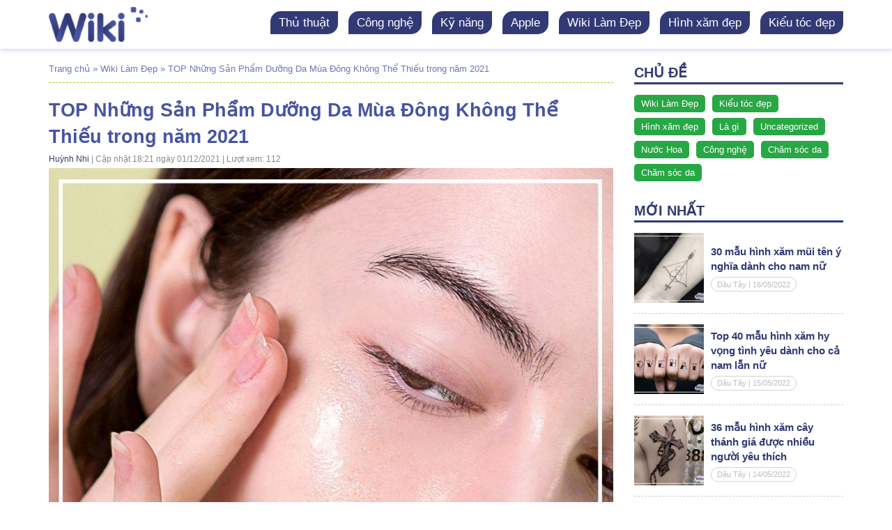

--- FILE ---
content_type: text/html; charset=UTF-8
request_url: https://wiki.com.vn/san-pham-duong-da-mua-dong/
body_size: 25120
content:
<!DOCTYPE html>
<html itemscope="" itemtype="http://schema.org/WebPage" prefix="og: http://ogp.me/ns#" lang="vi">
<head>
<title>TOP Những Sản Phẩm Dưỡng Da Mùa Đông Không Thể Thiếu trong năm 2021</title>
<meta http-equiv="Content-Type" content="text/html; charset=UTF-8">
<meta name="viewport" content="width=device-width, minimum-scale=1.0, maximum-scale=1.0"/>
<meta name="theme-color" content="#0d639e">
<link rel="shortcut icon" href="https://wiki.com.vn/favicon.ico" type="image/x-icon" />
<link rel="apple-touch-icon" href="https://wiki.com.vn/favicon.ico" type="image/x-icon" />

<!-- Tối ưu hóa công cụ tìm kiếm bởi Rank Math PRO - https://rankmath.com/ -->
<meta name="description" content="Mùa đông 2021 đến rất nhanh, thời tiết trở nên hanh khô khiến da dễ bị khô, kích ứng và bong tróc hơn. Hãy thay đổi sản phẩm dưỡng da mùa đông phù hợp giúp da"/>
<meta name="robots" content="follow, index, max-snippet:-1, max-video-preview:-1, max-image-preview:large"/>
<link rel="canonical" href="https://wiki.com.vn/san-pham-duong-da-mua-dong/" />
<meta property="og:locale" content="vi_VN" />
<meta property="og:type" content="article" />
<meta property="og:title" content="TOP Những Sản Phẩm Dưỡng Da Mùa Đông Không Thể Thiếu trong năm 2021" />
<meta property="og:description" content="Mùa đông 2021 đến rất nhanh, thời tiết trở nên hanh khô khiến da dễ bị khô, kích ứng và bong tróc hơn. Hãy thay đổi sản phẩm dưỡng da mùa đông phù hợp giúp da" />
<meta property="og:url" content="https://wiki.com.vn/san-pham-duong-da-mua-dong/" />
<meta property="og:site_name" content="Web chia sẻ kiến thức | Wiki.com.vn - Kiến thức không là của riêng ai" />
<meta property="article:section" content="Wiki Làm Đẹp" />
<meta property="og:updated_time" content="2021-12-01T18:21:40+07:00" />
<meta property="og:image" content="https://wiki.com.vn/wp-content/uploads/2021/12/d547b71f-1f27-4390-8a01-7c47d2e60d70_5-1.jpg" />
<meta property="og:image:secure_url" content="https://wiki.com.vn/wp-content/uploads/2021/12/d547b71f-1f27-4390-8a01-7c47d2e60d70_5-1.jpg" />
<meta property="og:image:width" content="900" />
<meta property="og:image:height" content="900" />
<meta property="og:image:alt" content="sản phẩm dưỡng da mùa đông" />
<meta property="og:image:type" content="image/jpeg" />
<meta property="article:published_time" content="2021-12-01T11:18:59+07:00" />
<meta property="article:modified_time" content="2021-12-01T18:21:40+07:00" />
<meta name="twitter:card" content="summary_large_image" />
<meta name="twitter:title" content="TOP Những Sản Phẩm Dưỡng Da Mùa Đông Không Thể Thiếu trong năm 2021" />
<meta name="twitter:description" content="Mùa đông 2021 đến rất nhanh, thời tiết trở nên hanh khô khiến da dễ bị khô, kích ứng và bong tróc hơn. Hãy thay đổi sản phẩm dưỡng da mùa đông phù hợp giúp da" />
<meta name="twitter:image" content="https://wiki.com.vn/wp-content/uploads/2021/12/d547b71f-1f27-4390-8a01-7c47d2e60d70_5-1.jpg" />
<meta name="twitter:label1" content="Được viết bởi" />
<meta name="twitter:data1" content="Huỳnh Nhi" />
<meta name="twitter:label2" content="Thời gian để đọc" />
<meta name="twitter:data2" content="12 phút" />
<script type="application/ld+json" class="rank-math-schema-pro">{"@context":"https://schema.org","@graph":[{"@type":["Person","Organization"],"@id":"https://wiki.com.vn/#person","name":"Microweb Group"},{"@type":"WebSite","@id":"https://wiki.com.vn/#website","url":"https://wiki.com.vn","name":"Microweb Group","publisher":{"@id":"https://wiki.com.vn/#person"},"inLanguage":"vi"},{"@type":"ImageObject","@id":"https://wiki.com.vn/wp-content/uploads/2021/12/d547b71f-1f27-4390-8a01-7c47d2e60d70_5-1.jpg","url":"https://wiki.com.vn/wp-content/uploads/2021/12/d547b71f-1f27-4390-8a01-7c47d2e60d70_5-1.jpg","width":"900","height":"900","inLanguage":"vi"},{"@type":"BreadcrumbList","@id":"https://wiki.com.vn/san-pham-duong-da-mua-dong/#breadcrumb","itemListElement":[{"@type":"ListItem","position":"1","item":{"@id":"https://wiki.com.vn","name":"Trang ch\u1ee7"}},{"@type":"ListItem","position":"2","item":{"@id":"https://wiki.com.vn/wiki-lam-dep/","name":"Wiki L\u00e0m \u0110\u1eb9p"}},{"@type":"ListItem","position":"3","item":{"@id":"https://wiki.com.vn/san-pham-duong-da-mua-dong/","name":"TOP Nh\u1eefng S\u1ea3n Ph\u1ea9m D\u01b0\u1ee1ng Da M\u00f9a \u0110\u00f4ng Kh\u00f4ng Th\u1ec3 Thi\u1ebfu trong n\u0103m 2021"}}]},{"@type":"WebPage","@id":"https://wiki.com.vn/san-pham-duong-da-mua-dong/#webpage","url":"https://wiki.com.vn/san-pham-duong-da-mua-dong/","name":"TOP Nh\u1eefng S\u1ea3n Ph\u1ea9m D\u01b0\u1ee1ng Da M\u00f9a \u0110\u00f4ng Kh\u00f4ng Th\u1ec3 Thi\u1ebfu trong n\u0103m 2021","datePublished":"2021-12-01T11:18:59+07:00","dateModified":"2021-12-01T18:21:40+07:00","isPartOf":{"@id":"https://wiki.com.vn/#website"},"primaryImageOfPage":{"@id":"https://wiki.com.vn/wp-content/uploads/2021/12/d547b71f-1f27-4390-8a01-7c47d2e60d70_5-1.jpg"},"inLanguage":"vi","breadcrumb":{"@id":"https://wiki.com.vn/san-pham-duong-da-mua-dong/#breadcrumb"}},{"@type":"Person","@id":"https://wiki.com.vn/author/huynhnhi/","name":"Hu\u1ef3nh Nhi","url":"https://wiki.com.vn/author/huynhnhi/","image":{"@type":"ImageObject","@id":"https://secure.gravatar.com/avatar/a89fe71b37fc129a7086b418d18d2f57b5df9b452690ddd91e05932ebfc2a3e0?s=96&amp;d=mm&amp;r=g","url":"https://secure.gravatar.com/avatar/a89fe71b37fc129a7086b418d18d2f57b5df9b452690ddd91e05932ebfc2a3e0?s=96&amp;d=mm&amp;r=g","caption":"Hu\u1ef3nh Nhi","inLanguage":"vi"}},{"@type":"Article","headline":"TOP Nh\u1eefng S\u1ea3n Ph\u1ea9m D\u01b0\u1ee1ng Da M\u00f9a \u0110\u00f4ng Kh\u00f4ng Th\u1ec3 Thi\u1ebfu trong n\u0103m 2021","keywords":"s\u1ea3n ph\u1ea9m d\u01b0\u1ee1ng da m\u00f9a \u0111\u00f4ng,wiki.com.vn","datePublished":"2021-12-01T11:18:59+07:00","dateModified":"2021-12-01T18:21:40+07:00","articleSection":"Wiki L\u00e0m \u0110\u1eb9p","author":{"@id":"https://wiki.com.vn/author/huynhnhi/","name":"Hu\u1ef3nh Nhi"},"publisher":{"@id":"https://wiki.com.vn/#person"},"description":"M\u00f9a \u0111\u00f4ng 2021 \u0111\u1ebfn r\u1ea5t nhanh, th\u1eddi ti\u1ebft tr\u1edf n\u00ean hanh kh\u00f4 khi\u1ebfn da d\u1ec5 b\u1ecb kh\u00f4, k\u00edch \u1ee9ng v\u00e0 bong tr\u00f3c h\u01a1n. H\u00e3y thay \u0111\u1ed5i s\u1ea3n ph\u1ea9m d\u01b0\u1ee1ng da m\u00f9a \u0111\u00f4ng ph\u00f9 h\u1ee3p gi\u00fap da","name":"TOP Nh\u1eefng S\u1ea3n Ph\u1ea9m D\u01b0\u1ee1ng Da M\u00f9a \u0110\u00f4ng Kh\u00f4ng Th\u1ec3 Thi\u1ebfu trong n\u0103m 2021","@id":"https://wiki.com.vn/san-pham-duong-da-mua-dong/#richSnippet","isPartOf":{"@id":"https://wiki.com.vn/san-pham-duong-da-mua-dong/#webpage"},"image":{"@id":"https://wiki.com.vn/wp-content/uploads/2021/12/d547b71f-1f27-4390-8a01-7c47d2e60d70_5-1.jpg"},"inLanguage":"vi","mainEntityOfPage":{"@id":"https://wiki.com.vn/san-pham-duong-da-mua-dong/#webpage"}}]}</script>
<!-- /Plugin SEO WordPress Rank Math -->

<link rel="alternate" type="application/rss+xml" title="Web chia sẻ kiến thức | Wiki.com.vn - Kiến thức không là của riêng ai &raquo; TOP Những Sản Phẩm Dưỡng Da Mùa Đông Không Thể Thiếu trong năm 2021 Dòng bình luận" href="https://wiki.com.vn/san-pham-duong-da-mua-dong/feed/" />
		<!-- This site uses the Google Analytics by MonsterInsights plugin v9.0.0 - Using Analytics tracking - https://www.monsterinsights.com/ -->
		<!-- Note: MonsterInsights is not currently configured on this site. The site owner needs to authenticate with Google Analytics in the MonsterInsights settings panel. -->
					<!-- No tracking code set -->
				<!-- / Google Analytics by MonsterInsights -->
		<style id='wp-img-auto-sizes-contain-inline-css' type='text/css'>
img:is([sizes=auto i],[sizes^="auto," i]){contain-intrinsic-size:3000px 1500px}
/*# sourceURL=wp-img-auto-sizes-contain-inline-css */
</style>
<style id='classic-theme-styles-inline-css' type='text/css'>
/*! This file is auto-generated */
.wp-block-button__link{color:#fff;background-color:#32373c;border-radius:9999px;box-shadow:none;text-decoration:none;padding:calc(.667em + 2px) calc(1.333em + 2px);font-size:1.125em}.wp-block-file__button{background:#32373c;color:#fff;text-decoration:none}
/*# sourceURL=/wp-includes/css/classic-themes.min.css */
</style>
<link rel='stylesheet' id='wiki-com-vn-css' href='https://wiki.com.vn/wp-content/themes/wiki-com-vn/assets/css/style.min.css?ver=1.0' type='text/css' media='all' />
<link rel='stylesheet' id='wpdiscuz-frontend-css-css' href='https://wiki.com.vn/wp-content/plugins/wpdiscuz/themes/default/style.css?ver=7.6.22' type='text/css' media='all' />
<style id='wpdiscuz-frontend-css-inline-css' type='text/css'>
 #wpdcom .wpd-blog-administrator .wpd-comment-label{color:#ffffff;background-color:#00B38F;border:none}#wpdcom .wpd-blog-administrator .wpd-comment-author, #wpdcom .wpd-blog-administrator .wpd-comment-author a{color:#00B38F}#wpdcom.wpd-layout-1 .wpd-comment .wpd-blog-administrator .wpd-avatar img{border-color:#00B38F}#wpdcom.wpd-layout-2 .wpd-comment.wpd-reply .wpd-comment-wrap.wpd-blog-administrator{border-left:3px solid #00B38F}#wpdcom.wpd-layout-2 .wpd-comment .wpd-blog-administrator .wpd-avatar img{border-bottom-color:#00B38F}#wpdcom.wpd-layout-3 .wpd-blog-administrator .wpd-comment-subheader{border-top:1px dashed #00B38F}#wpdcom.wpd-layout-3 .wpd-reply .wpd-blog-administrator .wpd-comment-right{border-left:1px solid #00B38F}#wpdcom .wpd-blog-editor .wpd-comment-label{color:#ffffff;background-color:#00B38F;border:none}#wpdcom .wpd-blog-editor .wpd-comment-author, #wpdcom .wpd-blog-editor .wpd-comment-author a{color:#00B38F}#wpdcom.wpd-layout-1 .wpd-comment .wpd-blog-editor .wpd-avatar img{border-color:#00B38F}#wpdcom.wpd-layout-2 .wpd-comment.wpd-reply .wpd-comment-wrap.wpd-blog-editor{border-left:3px solid #00B38F}#wpdcom.wpd-layout-2 .wpd-comment .wpd-blog-editor .wpd-avatar img{border-bottom-color:#00B38F}#wpdcom.wpd-layout-3 .wpd-blog-editor .wpd-comment-subheader{border-top:1px dashed #00B38F}#wpdcom.wpd-layout-3 .wpd-reply .wpd-blog-editor .wpd-comment-right{border-left:1px solid #00B38F}#wpdcom .wpd-blog-author .wpd-comment-label{color:#ffffff;background-color:#00B38F;border:none}#wpdcom .wpd-blog-author .wpd-comment-author, #wpdcom .wpd-blog-author .wpd-comment-author a{color:#00B38F}#wpdcom.wpd-layout-1 .wpd-comment .wpd-blog-author .wpd-avatar img{border-color:#00B38F}#wpdcom.wpd-layout-2 .wpd-comment .wpd-blog-author .wpd-avatar img{border-bottom-color:#00B38F}#wpdcom.wpd-layout-3 .wpd-blog-author .wpd-comment-subheader{border-top:1px dashed #00B38F}#wpdcom.wpd-layout-3 .wpd-reply .wpd-blog-author .wpd-comment-right{border-left:1px solid #00B38F}#wpdcom .wpd-blog-contributor .wpd-comment-label{color:#ffffff;background-color:#00B38F;border:none}#wpdcom .wpd-blog-contributor .wpd-comment-author, #wpdcom .wpd-blog-contributor .wpd-comment-author a{color:#00B38F}#wpdcom.wpd-layout-1 .wpd-comment .wpd-blog-contributor .wpd-avatar img{border-color:#00B38F}#wpdcom.wpd-layout-2 .wpd-comment .wpd-blog-contributor .wpd-avatar img{border-bottom-color:#00B38F}#wpdcom.wpd-layout-3 .wpd-blog-contributor .wpd-comment-subheader{border-top:1px dashed #00B38F}#wpdcom.wpd-layout-3 .wpd-reply .wpd-blog-contributor .wpd-comment-right{border-left:1px solid #00B38F}#wpdcom .wpd-blog-subscriber .wpd-comment-label{color:#ffffff;background-color:#00B38F;border:none}#wpdcom .wpd-blog-subscriber .wpd-comment-author, #wpdcom .wpd-blog-subscriber .wpd-comment-author a{color:#00B38F}#wpdcom.wpd-layout-2 .wpd-comment .wpd-blog-subscriber .wpd-avatar img{border-bottom-color:#00B38F}#wpdcom.wpd-layout-3 .wpd-blog-subscriber .wpd-comment-subheader{border-top:1px dashed #00B38F}#wpdcom .wpd-blog-post_author .wpd-comment-label{color:#ffffff;background-color:#00B38F;border:none}#wpdcom .wpd-blog-post_author .wpd-comment-author, #wpdcom .wpd-blog-post_author .wpd-comment-author a{color:#00B38F}#wpdcom .wpd-blog-post_author .wpd-avatar img{border-color:#00B38F}#wpdcom.wpd-layout-1 .wpd-comment .wpd-blog-post_author .wpd-avatar img{border-color:#00B38F}#wpdcom.wpd-layout-2 .wpd-comment.wpd-reply .wpd-comment-wrap.wpd-blog-post_author{border-left:3px solid #00B38F}#wpdcom.wpd-layout-2 .wpd-comment .wpd-blog-post_author .wpd-avatar img{border-bottom-color:#00B38F}#wpdcom.wpd-layout-3 .wpd-blog-post_author .wpd-comment-subheader{border-top:1px dashed #00B38F}#wpdcom.wpd-layout-3 .wpd-reply .wpd-blog-post_author .wpd-comment-right{border-left:1px solid #00B38F}#wpdcom .wpd-blog-guest .wpd-comment-label{color:#ffffff;background-color:#00B38F;border:none}#wpdcom .wpd-blog-guest .wpd-comment-author, #wpdcom .wpd-blog-guest .wpd-comment-author a{color:#00B38F}#wpdcom.wpd-layout-3 .wpd-blog-guest .wpd-comment-subheader{border-top:1px dashed #00B38F}#comments, #respond, .comments-area, #wpdcom{}#wpdcom .ql-editor > *{color:#777777}#wpdcom .ql-editor::before{}#wpdcom .ql-toolbar{border:1px solid #DDDDDD;border-top:none}#wpdcom .ql-container{border:1px solid #DDDDDD;border-bottom:none}#wpdcom .wpd-form-row .wpdiscuz-item input[type="text"], #wpdcom .wpd-form-row .wpdiscuz-item input[type="email"], #wpdcom .wpd-form-row .wpdiscuz-item input[type="url"], #wpdcom .wpd-form-row .wpdiscuz-item input[type="color"], #wpdcom .wpd-form-row .wpdiscuz-item input[type="date"], #wpdcom .wpd-form-row .wpdiscuz-item input[type="datetime"], #wpdcom .wpd-form-row .wpdiscuz-item input[type="datetime-local"], #wpdcom .wpd-form-row .wpdiscuz-item input[type="month"], #wpdcom .wpd-form-row .wpdiscuz-item input[type="number"], #wpdcom .wpd-form-row .wpdiscuz-item input[type="time"], #wpdcom textarea, #wpdcom select{border:1px solid #DDDDDD;color:#777777}#wpdcom .wpd-form-row .wpdiscuz-item textarea{border:1px solid #DDDDDD}#wpdcom input::placeholder, #wpdcom textarea::placeholder, #wpdcom input::-moz-placeholder, #wpdcom textarea::-webkit-input-placeholder{}#wpdcom .wpd-comment-text{color:#777777}#wpdcom .wpd-thread-head .wpd-thread-info{border-bottom:2px solid #00B38F}#wpdcom .wpd-thread-head .wpd-thread-info.wpd-reviews-tab svg{fill:#00B38F}#wpdcom .wpd-thread-head .wpdiscuz-user-settings{border-bottom:2px solid #00B38F}#wpdcom .wpd-thread-head .wpdiscuz-user-settings:hover{color:#00B38F}#wpdcom .wpd-comment .wpd-follow-link:hover{color:#00B38F}#wpdcom .wpd-comment-status .wpd-sticky{color:#00B38F}#wpdcom .wpd-thread-filter .wpdf-active{color:#00B38F;border-bottom-color:#00B38F}#wpdcom .wpd-comment-info-bar{border:1px dashed #33c3a6;background:#e6f8f4}#wpdcom .wpd-comment-info-bar .wpd-current-view i{color:#00B38F}#wpdcom .wpd-filter-view-all:hover{background:#00B38F}#wpdcom .wpdiscuz-item .wpdiscuz-rating > label{color:#DDDDDD}#wpdcom .wpdiscuz-item .wpdiscuz-rating:not(:checked) > label:hover, .wpdiscuz-rating:not(:checked) > label:hover ~ label{}#wpdcom .wpdiscuz-item .wpdiscuz-rating > input ~ label:hover, #wpdcom .wpdiscuz-item .wpdiscuz-rating > input:not(:checked) ~ label:hover ~ label, #wpdcom .wpdiscuz-item .wpdiscuz-rating > input:not(:checked) ~ label:hover ~ label{color:#FFED85}#wpdcom .wpdiscuz-item .wpdiscuz-rating > input:checked ~ label:hover, #wpdcom .wpdiscuz-item .wpdiscuz-rating > input:checked ~ label:hover, #wpdcom .wpdiscuz-item .wpdiscuz-rating > label:hover ~ input:checked ~ label, #wpdcom .wpdiscuz-item .wpdiscuz-rating > input:checked + label:hover ~ label, #wpdcom .wpdiscuz-item .wpdiscuz-rating > input:checked ~ label:hover ~ label, .wpd-custom-field .wcf-active-star, #wpdcom .wpdiscuz-item .wpdiscuz-rating > input:checked ~ label{color:#FFD700}#wpd-post-rating .wpd-rating-wrap .wpd-rating-stars svg .wpd-star{fill:#DDDDDD}#wpd-post-rating .wpd-rating-wrap .wpd-rating-stars svg .wpd-active{fill:#FFD700}#wpd-post-rating .wpd-rating-wrap .wpd-rate-starts svg .wpd-star{fill:#DDDDDD}#wpd-post-rating .wpd-rating-wrap .wpd-rate-starts:hover svg .wpd-star{fill:#FFED85}#wpd-post-rating.wpd-not-rated .wpd-rating-wrap .wpd-rate-starts svg:hover ~ svg .wpd-star{fill:#DDDDDD}.wpdiscuz-post-rating-wrap .wpd-rating .wpd-rating-wrap .wpd-rating-stars svg .wpd-star{fill:#DDDDDD}.wpdiscuz-post-rating-wrap .wpd-rating .wpd-rating-wrap .wpd-rating-stars svg .wpd-active{fill:#FFD700}#wpdcom .wpd-comment .wpd-follow-active{color:#ff7a00}#wpdcom .page-numbers{color:#555;border:#555 1px solid}#wpdcom span.current{background:#555}#wpdcom.wpd-layout-1 .wpd-new-loaded-comment > .wpd-comment-wrap > .wpd-comment-right{background:#FFFAD6}#wpdcom.wpd-layout-2 .wpd-new-loaded-comment.wpd-comment > .wpd-comment-wrap > .wpd-comment-right{background:#FFFAD6}#wpdcom.wpd-layout-2 .wpd-new-loaded-comment.wpd-comment.wpd-reply > .wpd-comment-wrap > .wpd-comment-right{background:transparent}#wpdcom.wpd-layout-2 .wpd-new-loaded-comment.wpd-comment.wpd-reply > .wpd-comment-wrap{background:#FFFAD6}#wpdcom.wpd-layout-3 .wpd-new-loaded-comment.wpd-comment > .wpd-comment-wrap > .wpd-comment-right{background:#FFFAD6}#wpdcom .wpd-follow:hover i, #wpdcom .wpd-unfollow:hover i, #wpdcom .wpd-comment .wpd-follow-active:hover i{color:#00B38F}#wpdcom .wpdiscuz-readmore{cursor:pointer;color:#00B38F}.wpd-custom-field .wcf-pasiv-star, #wpcomm .wpdiscuz-item .wpdiscuz-rating > label{color:#DDDDDD}.wpd-wrapper .wpd-list-item.wpd-active{border-top:3px solid #00B38F}#wpdcom.wpd-layout-2 .wpd-comment.wpd-reply.wpd-unapproved-comment .wpd-comment-wrap{border-left:3px solid #FFFAD6}#wpdcom.wpd-layout-3 .wpd-comment.wpd-reply.wpd-unapproved-comment .wpd-comment-right{border-left:1px solid #FFFAD6}#wpdcom .wpd-prim-button{background-color:#00B38F;color:#FFFFFF}#wpdcom .wpd_label__check i.wpdicon-on{color:#00B38F;border:1px solid #80d9c7}#wpd-bubble-wrapper #wpd-bubble-all-comments-count{color:#1DB99A}#wpd-bubble-wrapper > div{background-color:#1DB99A}#wpd-bubble-wrapper > #wpd-bubble #wpd-bubble-add-message{background-color:#1DB99A}#wpd-bubble-wrapper > #wpd-bubble #wpd-bubble-add-message::before{border-left-color:#1DB99A;border-right-color:#1DB99A}#wpd-bubble-wrapper.wpd-right-corner > #wpd-bubble #wpd-bubble-add-message::before{border-left-color:#1DB99A;border-right-color:#1DB99A}.wpd-inline-icon-wrapper path.wpd-inline-icon-first{fill:#1DB99A}.wpd-inline-icon-count{background-color:#1DB99A}.wpd-inline-icon-count::before{border-right-color:#1DB99A}.wpd-inline-form-wrapper::before{border-bottom-color:#1DB99A}.wpd-inline-form-question{background-color:#1DB99A}.wpd-inline-form{background-color:#1DB99A}.wpd-last-inline-comments-wrapper{border-color:#1DB99A}.wpd-last-inline-comments-wrapper::before{border-bottom-color:#1DB99A}.wpd-last-inline-comments-wrapper .wpd-view-all-inline-comments{background:#1DB99A}.wpd-last-inline-comments-wrapper .wpd-view-all-inline-comments:hover,.wpd-last-inline-comments-wrapper .wpd-view-all-inline-comments:active,.wpd-last-inline-comments-wrapper .wpd-view-all-inline-comments:focus{background-color:#1DB99A}#wpdcom .ql-snow .ql-tooltip[data-mode="link"]::before{content:"Nhập link:"}#wpdcom .ql-snow .ql-tooltip.ql-editing a.ql-action::after{content:"Lưu"}.comments-area{width:auto;margin:0 auto}.wpdiscuz-textarea-wrap textarea{border:1px solid #34aa40 !important;color:#34aa40;font-family:Arial}
/*# sourceURL=wpdiscuz-frontend-css-inline-css */
</style>
<link rel='stylesheet' id='wpdiscuz-fa-css' href='https://wiki.com.vn/wp-content/plugins/wpdiscuz/assets/third-party/font-awesome-5.13.0/css/fa.min.css?ver=7.6.22' type='text/css' media='all' />
<link rel='stylesheet' id='wpdiscuz-combo-css-css' href='https://wiki.com.vn/wp-content/plugins/wpdiscuz/assets/css/wpdiscuz-combo.min.css?ver=6.9' type='text/css' media='all' />
<link rel='stylesheet' id='fixedtoc-style-css' href='https://wiki.com.vn/wp-content/plugins/fixed-toc/frontend/assets/css/ftoc.min.css?ver=3.1.17' type='text/css' media='all' />
<style id='fixedtoc-style-inline-css' type='text/css'>
.ftwp-in-post#ftwp-container-outer { height: auto; } #ftwp-container.ftwp-wrap #ftwp-contents { width: 250px; height: auto; } .ftwp-in-post#ftwp-container-outer #ftwp-contents { height: auto; } .ftwp-in-post#ftwp-container-outer.ftwp-float-none #ftwp-contents { width: auto; } #ftwp-container.ftwp-wrap #ftwp-trigger { width: 50px; height: 50px; font-size: 30px; } #ftwp-container #ftwp-trigger.ftwp-border-medium { font-size: 29px; } #ftwp-container.ftwp-wrap #ftwp-header { font-size: 16px; font-family: inherit; } #ftwp-container.ftwp-wrap #ftwp-header-title { font-weight: normal; } #ftwp-container.ftwp-wrap #ftwp-list { font-size: 14px; font-family: inherit; } #ftwp-container #ftwp-list.ftwp-liststyle-decimal .ftwp-anchor::before { font-size: 14px; } #ftwp-container #ftwp-list.ftwp-strong-first>.ftwp-item>.ftwp-anchor .ftwp-text { font-size: 15.4px; } #ftwp-container #ftwp-list.ftwp-strong-first.ftwp-liststyle-decimal>.ftwp-item>.ftwp-anchor::before { font-size: 15.4px; } #ftwp-container.ftwp-wrap #ftwp-trigger { color: #333; background: rgba(243,243,243,0.95); } #ftwp-container.ftwp-wrap #ftwp-trigger { border-color: rgba(51,51,51,0.95); } #ftwp-container.ftwp-wrap #ftwp-contents { border-color: rgba(51,51,51,0.95); } #ftwp-container.ftwp-wrap #ftwp-header { color: #333; background: rgba(243,243,243,0.95); } #ftwp-container.ftwp-wrap #ftwp-contents:hover #ftwp-header { background: #f3f3f3; } #ftwp-container.ftwp-wrap #ftwp-list { color: #333; background: rgba(243,243,243,0.95); } #ftwp-container.ftwp-wrap #ftwp-contents:hover #ftwp-list { background: #f3f3f3; } #ftwp-container.ftwp-wrap #ftwp-list .ftwp-anchor:hover { color: #00A368; } #ftwp-container.ftwp-wrap #ftwp-list .ftwp-anchor:focus, #ftwp-container.ftwp-wrap #ftwp-list .ftwp-active, #ftwp-container.ftwp-wrap #ftwp-list .ftwp-active:hover { color: #fff; } #ftwp-container.ftwp-wrap #ftwp-list .ftwp-text::before { background: rgba(221,51,51,0.95); } .ftwp-heading-target::before { background: rgba(221,51,51,0.95); }
/*# sourceURL=fixedtoc-style-inline-css */
</style>
<script type="text/javascript" src="https://wiki.com.vn/wp-includes/js/jquery/jquery.min.js?ver=3.7.1" id="jquery-core-js"></script>
<script type="text/javascript" src="https://wiki.com.vn/wp-includes/js/jquery/jquery-migrate.min.js?ver=3.4.1" id="jquery-migrate-js"></script>
<link rel='shortlink' href='https://wiki.com.vn/?p=480' />
<script>var vUser={login:''},vFw={ver:'1.0.A',rest:'api'},vTheme={name:'wiki-com-vn',ver:'1.0',url:'https://wiki.com.vn/wp-content/themes/wiki-com-vn'};</script>
<script async src="https://pagead2.googlesyndication.com/pagead/js/adsbygoogle.js?client=ca-pub-3958113631466154" crossorigin="anonymous"></script><style id="wpforms-css-vars-root">
				:root {
					--wpforms-field-border-radius: 3px;
--wpforms-field-border-style: solid;
--wpforms-field-border-size: 1px;
--wpforms-field-background-color: #ffffff;
--wpforms-field-border-color: rgba( 0, 0, 0, 0.25 );
--wpforms-field-border-color-spare: rgba( 0, 0, 0, 0.25 );
--wpforms-field-text-color: rgba( 0, 0, 0, 0.7 );
--wpforms-field-menu-color: #ffffff;
--wpforms-label-color: rgba( 0, 0, 0, 0.85 );
--wpforms-label-sublabel-color: rgba( 0, 0, 0, 0.55 );
--wpforms-label-error-color: #d63637;
--wpforms-button-border-radius: 3px;
--wpforms-button-border-style: none;
--wpforms-button-border-size: 1px;
--wpforms-button-background-color: #066aab;
--wpforms-button-border-color: #066aab;
--wpforms-button-text-color: #ffffff;
--wpforms-page-break-color: #066aab;
--wpforms-background-image: none;
--wpforms-background-position: center center;
--wpforms-background-repeat: no-repeat;
--wpforms-background-size: cover;
--wpforms-background-width: 100px;
--wpforms-background-height: 100px;
--wpforms-background-color: rgba( 0, 0, 0, 0 );
--wpforms-background-url: none;
--wpforms-container-padding: 0px;
--wpforms-container-border-style: none;
--wpforms-container-border-width: 1px;
--wpforms-container-border-color: #000000;
--wpforms-container-border-radius: 3px;
--wpforms-field-size-input-height: 43px;
--wpforms-field-size-input-spacing: 15px;
--wpforms-field-size-font-size: 16px;
--wpforms-field-size-line-height: 19px;
--wpforms-field-size-padding-h: 14px;
--wpforms-field-size-checkbox-size: 16px;
--wpforms-field-size-sublabel-spacing: 5px;
--wpforms-field-size-icon-size: 1;
--wpforms-label-size-font-size: 16px;
--wpforms-label-size-line-height: 19px;
--wpforms-label-size-sublabel-font-size: 14px;
--wpforms-label-size-sublabel-line-height: 17px;
--wpforms-button-size-font-size: 17px;
--wpforms-button-size-height: 41px;
--wpforms-button-size-padding-h: 15px;
--wpforms-button-size-margin-top: 10px;
--wpforms-container-shadow-size-box-shadow: none;

				}
			</style><style id='global-styles-inline-css' type='text/css'>
:root{--wp--preset--aspect-ratio--square: 1;--wp--preset--aspect-ratio--4-3: 4/3;--wp--preset--aspect-ratio--3-4: 3/4;--wp--preset--aspect-ratio--3-2: 3/2;--wp--preset--aspect-ratio--2-3: 2/3;--wp--preset--aspect-ratio--16-9: 16/9;--wp--preset--aspect-ratio--9-16: 9/16;--wp--preset--color--black: #000000;--wp--preset--color--cyan-bluish-gray: #abb8c3;--wp--preset--color--white: #ffffff;--wp--preset--color--pale-pink: #f78da7;--wp--preset--color--vivid-red: #cf2e2e;--wp--preset--color--luminous-vivid-orange: #ff6900;--wp--preset--color--luminous-vivid-amber: #fcb900;--wp--preset--color--light-green-cyan: #7bdcb5;--wp--preset--color--vivid-green-cyan: #00d084;--wp--preset--color--pale-cyan-blue: #8ed1fc;--wp--preset--color--vivid-cyan-blue: #0693e3;--wp--preset--color--vivid-purple: #9b51e0;--wp--preset--gradient--vivid-cyan-blue-to-vivid-purple: linear-gradient(135deg,rgb(6,147,227) 0%,rgb(155,81,224) 100%);--wp--preset--gradient--light-green-cyan-to-vivid-green-cyan: linear-gradient(135deg,rgb(122,220,180) 0%,rgb(0,208,130) 100%);--wp--preset--gradient--luminous-vivid-amber-to-luminous-vivid-orange: linear-gradient(135deg,rgb(252,185,0) 0%,rgb(255,105,0) 100%);--wp--preset--gradient--luminous-vivid-orange-to-vivid-red: linear-gradient(135deg,rgb(255,105,0) 0%,rgb(207,46,46) 100%);--wp--preset--gradient--very-light-gray-to-cyan-bluish-gray: linear-gradient(135deg,rgb(238,238,238) 0%,rgb(169,184,195) 100%);--wp--preset--gradient--cool-to-warm-spectrum: linear-gradient(135deg,rgb(74,234,220) 0%,rgb(151,120,209) 20%,rgb(207,42,186) 40%,rgb(238,44,130) 60%,rgb(251,105,98) 80%,rgb(254,248,76) 100%);--wp--preset--gradient--blush-light-purple: linear-gradient(135deg,rgb(255,206,236) 0%,rgb(152,150,240) 100%);--wp--preset--gradient--blush-bordeaux: linear-gradient(135deg,rgb(254,205,165) 0%,rgb(254,45,45) 50%,rgb(107,0,62) 100%);--wp--preset--gradient--luminous-dusk: linear-gradient(135deg,rgb(255,203,112) 0%,rgb(199,81,192) 50%,rgb(65,88,208) 100%);--wp--preset--gradient--pale-ocean: linear-gradient(135deg,rgb(255,245,203) 0%,rgb(182,227,212) 50%,rgb(51,167,181) 100%);--wp--preset--gradient--electric-grass: linear-gradient(135deg,rgb(202,248,128) 0%,rgb(113,206,126) 100%);--wp--preset--gradient--midnight: linear-gradient(135deg,rgb(2,3,129) 0%,rgb(40,116,252) 100%);--wp--preset--font-size--small: 13px;--wp--preset--font-size--medium: 20px;--wp--preset--font-size--large: 36px;--wp--preset--font-size--x-large: 42px;--wp--preset--spacing--20: 0.44rem;--wp--preset--spacing--30: 0.67rem;--wp--preset--spacing--40: 1rem;--wp--preset--spacing--50: 1.5rem;--wp--preset--spacing--60: 2.25rem;--wp--preset--spacing--70: 3.38rem;--wp--preset--spacing--80: 5.06rem;--wp--preset--shadow--natural: 6px 6px 9px rgba(0, 0, 0, 0.2);--wp--preset--shadow--deep: 12px 12px 50px rgba(0, 0, 0, 0.4);--wp--preset--shadow--sharp: 6px 6px 0px rgba(0, 0, 0, 0.2);--wp--preset--shadow--outlined: 6px 6px 0px -3px rgb(255, 255, 255), 6px 6px rgb(0, 0, 0);--wp--preset--shadow--crisp: 6px 6px 0px rgb(0, 0, 0);}:where(.is-layout-flex){gap: 0.5em;}:where(.is-layout-grid){gap: 0.5em;}body .is-layout-flex{display: flex;}.is-layout-flex{flex-wrap: wrap;align-items: center;}.is-layout-flex > :is(*, div){margin: 0;}body .is-layout-grid{display: grid;}.is-layout-grid > :is(*, div){margin: 0;}:where(.wp-block-columns.is-layout-flex){gap: 2em;}:where(.wp-block-columns.is-layout-grid){gap: 2em;}:where(.wp-block-post-template.is-layout-flex){gap: 1.25em;}:where(.wp-block-post-template.is-layout-grid){gap: 1.25em;}.has-black-color{color: var(--wp--preset--color--black) !important;}.has-cyan-bluish-gray-color{color: var(--wp--preset--color--cyan-bluish-gray) !important;}.has-white-color{color: var(--wp--preset--color--white) !important;}.has-pale-pink-color{color: var(--wp--preset--color--pale-pink) !important;}.has-vivid-red-color{color: var(--wp--preset--color--vivid-red) !important;}.has-luminous-vivid-orange-color{color: var(--wp--preset--color--luminous-vivid-orange) !important;}.has-luminous-vivid-amber-color{color: var(--wp--preset--color--luminous-vivid-amber) !important;}.has-light-green-cyan-color{color: var(--wp--preset--color--light-green-cyan) !important;}.has-vivid-green-cyan-color{color: var(--wp--preset--color--vivid-green-cyan) !important;}.has-pale-cyan-blue-color{color: var(--wp--preset--color--pale-cyan-blue) !important;}.has-vivid-cyan-blue-color{color: var(--wp--preset--color--vivid-cyan-blue) !important;}.has-vivid-purple-color{color: var(--wp--preset--color--vivid-purple) !important;}.has-black-background-color{background-color: var(--wp--preset--color--black) !important;}.has-cyan-bluish-gray-background-color{background-color: var(--wp--preset--color--cyan-bluish-gray) !important;}.has-white-background-color{background-color: var(--wp--preset--color--white) !important;}.has-pale-pink-background-color{background-color: var(--wp--preset--color--pale-pink) !important;}.has-vivid-red-background-color{background-color: var(--wp--preset--color--vivid-red) !important;}.has-luminous-vivid-orange-background-color{background-color: var(--wp--preset--color--luminous-vivid-orange) !important;}.has-luminous-vivid-amber-background-color{background-color: var(--wp--preset--color--luminous-vivid-amber) !important;}.has-light-green-cyan-background-color{background-color: var(--wp--preset--color--light-green-cyan) !important;}.has-vivid-green-cyan-background-color{background-color: var(--wp--preset--color--vivid-green-cyan) !important;}.has-pale-cyan-blue-background-color{background-color: var(--wp--preset--color--pale-cyan-blue) !important;}.has-vivid-cyan-blue-background-color{background-color: var(--wp--preset--color--vivid-cyan-blue) !important;}.has-vivid-purple-background-color{background-color: var(--wp--preset--color--vivid-purple) !important;}.has-black-border-color{border-color: var(--wp--preset--color--black) !important;}.has-cyan-bluish-gray-border-color{border-color: var(--wp--preset--color--cyan-bluish-gray) !important;}.has-white-border-color{border-color: var(--wp--preset--color--white) !important;}.has-pale-pink-border-color{border-color: var(--wp--preset--color--pale-pink) !important;}.has-vivid-red-border-color{border-color: var(--wp--preset--color--vivid-red) !important;}.has-luminous-vivid-orange-border-color{border-color: var(--wp--preset--color--luminous-vivid-orange) !important;}.has-luminous-vivid-amber-border-color{border-color: var(--wp--preset--color--luminous-vivid-amber) !important;}.has-light-green-cyan-border-color{border-color: var(--wp--preset--color--light-green-cyan) !important;}.has-vivid-green-cyan-border-color{border-color: var(--wp--preset--color--vivid-green-cyan) !important;}.has-pale-cyan-blue-border-color{border-color: var(--wp--preset--color--pale-cyan-blue) !important;}.has-vivid-cyan-blue-border-color{border-color: var(--wp--preset--color--vivid-cyan-blue) !important;}.has-vivid-purple-border-color{border-color: var(--wp--preset--color--vivid-purple) !important;}.has-vivid-cyan-blue-to-vivid-purple-gradient-background{background: var(--wp--preset--gradient--vivid-cyan-blue-to-vivid-purple) !important;}.has-light-green-cyan-to-vivid-green-cyan-gradient-background{background: var(--wp--preset--gradient--light-green-cyan-to-vivid-green-cyan) !important;}.has-luminous-vivid-amber-to-luminous-vivid-orange-gradient-background{background: var(--wp--preset--gradient--luminous-vivid-amber-to-luminous-vivid-orange) !important;}.has-luminous-vivid-orange-to-vivid-red-gradient-background{background: var(--wp--preset--gradient--luminous-vivid-orange-to-vivid-red) !important;}.has-very-light-gray-to-cyan-bluish-gray-gradient-background{background: var(--wp--preset--gradient--very-light-gray-to-cyan-bluish-gray) !important;}.has-cool-to-warm-spectrum-gradient-background{background: var(--wp--preset--gradient--cool-to-warm-spectrum) !important;}.has-blush-light-purple-gradient-background{background: var(--wp--preset--gradient--blush-light-purple) !important;}.has-blush-bordeaux-gradient-background{background: var(--wp--preset--gradient--blush-bordeaux) !important;}.has-luminous-dusk-gradient-background{background: var(--wp--preset--gradient--luminous-dusk) !important;}.has-pale-ocean-gradient-background{background: var(--wp--preset--gradient--pale-ocean) !important;}.has-electric-grass-gradient-background{background: var(--wp--preset--gradient--electric-grass) !important;}.has-midnight-gradient-background{background: var(--wp--preset--gradient--midnight) !important;}.has-small-font-size{font-size: var(--wp--preset--font-size--small) !important;}.has-medium-font-size{font-size: var(--wp--preset--font-size--medium) !important;}.has-large-font-size{font-size: var(--wp--preset--font-size--large) !important;}.has-x-large-font-size{font-size: var(--wp--preset--font-size--x-large) !important;}
/*# sourceURL=global-styles-inline-css */
</style>
</head>
	<script async src="https://pagead2.googlesyndication.com/pagead/js/adsbygoogle.js?client=ca-pub-1897530342188501"
     crossorigin="anonymous"></script>
<body class="body-post">
<header class="header ptb-10 fixed">
	<div class="container flex">
		<a class="logo" href="https://wiki.com.vn/"><img height="50" width="142" src="https://wiki.com.vn/wp-content/themes/wiki-com-vn/assets/img/logo.png" alt="Web chia sẻ kiến thức | Wiki.com.vn - Kiến thức không là của riêng ai"></a>
		<nav id="main-navigation" class="navbar navbar-main mb--5">
			<a href="#" class="navbar-mobile"><i></i></a>
			<ul id="second-navigation" class="content list-none list-inline-block"><li id="menu-item-12" class="menu-item menu-item-type-taxonomy menu-item-object-category menu-item-12"><a href="https://wiki.com.vn/thu-thuat/">Thủ thuật</a></li>
<li id="menu-item-10" class="menu-item menu-item-type-taxonomy menu-item-object-category menu-item-10"><a href="https://wiki.com.vn/cong-nghe/">Công nghệ</a></li>
<li id="menu-item-11" class="menu-item menu-item-type-taxonomy menu-item-object-category menu-item-11"><a href="https://wiki.com.vn/ky-nang/">Kỹ năng</a></li>
<li id="menu-item-9" class="menu-item menu-item-type-taxonomy menu-item-object-category menu-item-9"><a href="https://wiki.com.vn/apple/">Apple</a></li>
<li id="menu-item-167" class="menu-item menu-item-type-taxonomy menu-item-object-category current-post-ancestor current-menu-parent current-post-parent menu-item-167"><a href="https://wiki.com.vn/wiki-lam-dep/">Wiki Làm Đẹp</a></li>
<li id="menu-item-168" class="menu-item menu-item-type-taxonomy menu-item-object-category menu-item-168"><a href="https://wiki.com.vn/wiki-lam-dep/hinh-xam-dep/">Hình xăm đẹp</a></li>
<li id="menu-item-169" class="menu-item menu-item-type-taxonomy menu-item-object-category menu-item-169"><a href="https://wiki.com.vn/wiki-lam-dep/kieu-toc-dep/">Kiểu tóc đẹp</a></li>
</ul>		</nav>
	</div>
</header>

<main class="main"><div class="container">
	<div class="row main-row mt-20">
		<div class="main-content col">
			<div class="breadcrumb pb-10 mb-20"><nav aria-label="breadcrumbs" class="rank-math-breadcrumb"><p><a href="https://wiki.com.vn">Trang chủ</a><span class="separator"> &raquo; </span><a href="https://wiki.com.vn/wiki-lam-dep/">Wiki Làm Đẹp</a><span class="separator"> &raquo; </span><span class="last">TOP Những Sản Phẩm Dưỡng Da Mùa Đông Không Thể Thiếu trong năm 2021</span></p></nav></div>
			
			<article id="post-480" class="block post-news post-480 post type-post status-publish format-standard has-post-thumbnail hentry category-wiki-lam-dep post-ftoc" itemscope itemtype="https://schema.org/Article">
	<header class="entry-header">
		<h1 class="title entry-title" itemprop="name">
			<a href="https://wiki.com.vn/san-pham-duong-da-mua-dong/" itemprop="url">TOP Những Sản Phẩm Dưỡng Da Mùa Đông Không Thể Thiếu trong năm 2021</a>
		</h1>
	
		<meta itemprop="headline" content="TOP Những Sản Phẩm Dưỡng Da Mùa Đông Không Thể Thiếu trong năm 2021" />
		<meta itemprop="image" content="https://wiki.com.vn/wp-content/uploads/2021/11/by-wishtrend-mandelic-acid-5-skin-prep-water-1.jpg" /><meta itemprop="image" content="https://wiki.com.vn/wp-content/uploads/2021/11/60a21b50b31f89f962e3b992b92200ca.jpg" /><meta itemprop="image" content="https://wiki.com.vn/wp-content/uploads/2021/11/e9d8217d1759c64d5ca491d3817f0718.jpg" /><meta itemprop="image" content="https://wiki.com.vn/wp-content/uploads/2021/11/dung-dich-tay-te-bao-chet-wishtrend-120ml-2.jpg" /><meta itemprop="image" content="https://wiki.com.vn/wp-content/uploads/2021/11/nuoc-hoa-hong-2.jpg" /><meta itemprop="image" content="https://wiki.com.vn/wp-content/uploads/2021/11/c5088b51b7e47dbc6599079305ede662.jpg" /><meta itemprop="image" content="https://wiki.com.vn/wp-content/uploads/2021/11/so-sanh-toner-klairs-co-mui-voi-toner-klairs-khong-mui.jpg" /><meta itemprop="image" content="https://wiki.com.vn/wp-content/uploads/2021/12/1bbcafe4230397fcadf3d66152762491.jpg" /><meta itemprop="image" content="https://wiki.com.vn/wp-content/uploads/2021/12/9c1a5cefe1b5d2e07169398082b83e8b.jpg" /><meta itemprop="image" content="https://wiki.com.vn/wp-content/uploads/2021/12/3a2d3977fe6e9260b1e24f4e69cb3a7f.jpg" /><meta itemprop="image" content="https://wiki.com.vn/wp-content/uploads/2021/12/021ead4bad95d406adccab3e39a98262.jpg" /><meta itemprop="image" content="https://wiki.com.vn/wp-content/uploads/2021/12/da.jpg" /><meta itemprop="image" content="https://wiki.com.vn/wp-content/uploads/2021/12/d547b71f-1f27-4390-8a01-7c47d2e60d70_5.jpg" /><meta itemprop="image" content="https://wiki.com.vn/wp-content/uploads/2021/12/unnamed.jpg" /><meta itemprop="image" content="https://wiki.com.vn/wp-content/uploads/2021/12/d547b71f-1f27-4390-8a01-7c47d2e60d70_5-1.jpg" />
		<div class="entry-meta mtb-5">
			<span class="vcard author"><a class="fn" href="https://wiki.com.vn/author/huynhnhi/" rel="author">Huỳnh Nhi</a></span> | 
			<time class="entry-date updated" datetime="2021-12-01T18:21:40+07:00">Cập nhật 18:21 ngày 01/12/2021</time>
			<time class="entry-date published hide" datetime="2021-12-01T11:18:59+07:00">11:18 - 01/12/2021</time> | 
			Lượt xem: <span class="post-view"></span> 
			
		</div>
	</header>

	<div class="entry-thumbnail"><img width="900" height="900" src="https://wiki.com.vn/wp-content/uploads/2021/12/d547b71f-1f27-4390-8a01-7c47d2e60d70_5-1.jpg" class="attachment-full size-full wp-post-image" alt="" decoding="async" /> </div><!---<script async src="https://pagead2.googlesyndication.com/pagead/js/adsbygoogle.js?client=ca-pub-3958113631466154"
     crossorigin="anonymous"></script>
<ins class="adsbygoogle"
     style="display:block; text-align:center;"
     data-ad-layout="in-article"
     data-ad-format="fluid"
     data-ad-client="ca-pub-3958113631466154"
     data-ad-slot="1071505566"></ins>
<script>
     (adsbygoogle = window.adsbygoogle || []).push({});
</script>---><div class="entry-content mtb-15 text clearfix" itemprop="articleBody"><div id="ftwp-postcontent"><p>Mùa đông 2021 đến rất nhanh, thời tiết trở nên hanh khô khiến da dễ bị khô, kích ứng và bong tróc hơn. Hãy thay đổi <a href="https://wiki.com.vn/san-pham-duong-da-mua-dong/">sản phẩm dưỡng da mùa đông</a> phù hợp giúp da đủ ẩm và mịn màng các nàng nhé. Cùng Wiki.com.vn tìm hiểu những <a href="hhttps://wiki.com.vn/san-pham-duong-da-mua-dong/">sản phẩm dưỡng da mùa đông</a> cần thiết cho làn da đẹp căng bóng, mộng nước trong mùa đông này nhé!</p>
<p>Ngày hôm nay <a href="https://wiki.com.vn/">Wiki.com.vn</a> sẽ mang đến cho các nàng một số typs giúp cho các nàng có một mùa đông trở nên căng bóng , ẩm mịn hơn. Và mình sẽ gợi ý cho các bạn một chu trình dưỡng da cực kỳ hoàn hảo để giúp cho các nàng cải thiện điều này.Bây giờ mình sẽ điểm qua Top những sản phẩm dưỡng da  mùa đông năm nay để giúp cho các nàng có làn da đẹp hơn :</p>
<div id="ftwp-container-outer" class="ftwp-in-post ftwp-float-none"><div id="ftwp-container" class="ftwp-wrap ftwp-hidden-state ftwp-minimize ftwp-middle-right"><button type="button" id="ftwp-trigger" class="ftwp-shape-round ftwp-border-medium" title="click To Maximize The Table Of Contents"><span class="ftwp-trigger-icon ftwp-icon-number"></span></button><nav id="ftwp-contents" class="ftwp-shape-round ftwp-border-thin" data-colexp="collapse"><header id="ftwp-header" class="ftwp-header-clickable"><span id="ftwp-header-control" class="ftwp-icon-number"></span><button type="button" id="ftwp-header-minimize" aria-labelledby="ftwp-header-title"></button><h3 id="ftwp-header-title">Nội Dung Bài Viết</h3></header><ol id="ftwp-list" class="ftwp-liststyle-decimal ftwp-effect-bounce-to-left ftwp-list-nest ftwp-strong-first ftwp-colexp" style="display: none"><li class="ftwp-item ftwp-has-sub ftwp-collapse"><a class="ftwp-anchor" href="#san-phan-duong-da-mua-dong-tay-da-chet"><span class="ftwp-text">Sản phẩn dưỡng da mùa đông: Tẩy da chết</span></a><ol class="ftwp-sub"><li class="ftwp-item"><a class="ftwp-anchor" href="#cau-tao-va-cong-dung-cua-san-pham-duong-da-mua-dong"><span class="ftwp-text">Cấu tạo và công dụng của sản phẩm dưỡng da mùa đông:</span></a></li><li class="ftwp-item"><a class="ftwp-anchor" href="#cach-su-dung-san-pham-duong-da-mua-dong"><span class="ftwp-text">Cách sử dụng sản phẩm dưỡng da mùa đông:</span></a></li></ol></li><li class="ftwp-item ftwp-has-sub ftwp-collapse"><a class="ftwp-anchor" href="#san-pham-duong-da-mua-dong-toner-nuoc-hoa-hong"><span class="ftwp-text">Sản phẩm dưỡng da mùa đông: Toner nước hoa hồng</span></a><ol class="ftwp-sub"><li class="ftwp-item"><a class="ftwp-anchor" href="#cach-su-dung-san-pham-duong-da-mua-dong-2"><span class="ftwp-text">Cách sử dụng sản phẩm dưỡng da mùa đông:</span></a></li></ol></li><li class="ftwp-item ftwp-has-sub ftwp-collapse"><a class="ftwp-anchor" href="#san-pham-duong-da-mua-dong-serum-tinh-chat-duong-da"><span class="ftwp-text">Sản phẩm dưỡng da mùa đông: Serum tinh chất dưỡng da</span></a><ol class="ftwp-sub"><li class="ftwp-item"><a class="ftwp-anchor" href="#cau-tao-va-cong-dung-cua-san-pham-duong-da-mua-dong-2"><span class="ftwp-text">Cấu tạo và công dụng của sản phẩm dưỡng da mùa đông:</span></a></li><li class="ftwp-item"><a class="ftwp-anchor" href="#cach-su-dung-san-pham-duong-da-mua-dong-3"><span class="ftwp-text">Cách sử dụng sản phẩm dưỡng da mùa đông:</span></a></li></ol></li><li class="ftwp-item ftwp-has-sub ftwp-collapse"><a class="ftwp-anchor" href="#san-pham-duong-da-mua-dong-kem-duong-am"><span class="ftwp-text">Sản phẩm dưỡng da mùa đông: Kem dưỡng ẩm</span></a><ol class="ftwp-sub"><li class="ftwp-item"><a class="ftwp-anchor" href="#cau-tao-va-cong-dung-cua-san-pham-duong-da-mua-dong-3"><span class="ftwp-text">Cấu tạo và công dụng của sản phẩm dưỡng da mùa đông:</span></a></li><li class="ftwp-item"><a class="ftwp-anchor" href="#cach-su-dung-san-pham-duong-da-mua-dong-4"><span class="ftwp-text">Cách sử dụng sản phẩm dưỡng da mùa đông:</span></a></li></ol></li></ol></nav></div></div><h2 id="san-phan-duong-da-mua-dong-tay-da-chet" class="ftwp-heading">Sản phẩn dưỡng da mùa đông: Tẩy da chết</h2>
<p>Sản phẩm dưỡng da mùa đông đầu tiên mình muốn giới thiệu sẽ giúp nàng có một làn da luôn luôn căng bóng đó chính là sản phẩm tẩy da chết.Tẩy da chết có rất nhiều loại như BHA, AHA, LHA,…. Nhưng vào mùa đông như thế này thì mình khuyên mọi người mua sản phẩm tẩy da chết tốt nhưng vẫn dịu nhẹ khi sử dụng đó chính là AHA.</p>
<p>Hôm nay mình sẽ giới thiệu sản phẩm phù hợp tiêu chí trên đó là Tẩy Da Chết By Wishtrend Mandelic Acid 5% Skin Prep Water</p>
<p><div id="attachment_632" style="width: 779px" class="wp-caption aligncenter"><img decoding="async" aria-describedby="caption-attachment-632" class="size-full wp-image-632" src="https://wiki.com.vn/wp-content/uploads/2021/11/by-wishtrend-mandelic-acid-5-skin-prep-water-1.jpg" alt="tay-da-chet-wishtrend-mandelic-acid-5-skin-prep-water" width="769" height="1050" /><p id="caption-attachment-632" class="wp-caption-text">Dung dịch tẩy tế bào chết hoá học By Wishtrend Mandelic Acid 5% Skin Prep Water</p></div> <div id="attachment_633" style="width: 330px" class="wp-caption aligncenter"><img decoding="async" aria-describedby="caption-attachment-633" class="size-full wp-image-633" src="https://wiki.com.vn/wp-content/uploads/2021/11/60a21b50b31f89f962e3b992b92200ca.jpg" alt="tay-te-bao-chet-hoa-hoc-wishtrend-mandelic-acid" width="320" height="320" /><p id="caption-attachment-633" class="wp-caption-text">Dung dịch tẩy tế bào chết hoá học By Wishtrend Mandelic Acid 5% Skin Prep Water</p></div></p>
<p>&nbsp;</p>
<h3 id="cau-tao-va-cong-dung-cua-san-pham-duong-da-mua-dong" class="ftwp-heading">Cấu tạo và công dụng của sản phẩm dưỡng da mùa đông:</h3>
<ul>
<li>Với một dòng sản phẩm dưỡng da mùa đông thuộc AHA này thì chúng ta chọn Mandelic Acid ở đây vì nó một dạng phân tử lớn chủ yếu hoạt động trên bề mặt da của mọi người và nó hạn chế cực kì nhiều khả năng kích ứng bởi vì các thành phần này nó không đi sâu quá vào các lỗ chân lông mà rất nhẹ dịu trên da các nàng luôn. Nhưng nó có hiệu quả rất là tốt với vấn đề giảm thâm hoặc làm tăng khả năng đều màu da.</li>
<li>Ngoài AHA thì sản phẩm này còn có khá nhiều các thành phần khác giúp cho da các nàng có thể cấp ẩm, phục hồi, làm dịu da,… ví dụ như là rau má,HA.Thế nên đây là loại tẩy da chết phù hợp nhất cho các bạn có làn da nhạy cảm hoặc da khô nhạy cảm.</li>
<li>Khi sử dụng sản phẩm dưỡng da mùa đông này các bạn sẽ cảm thấy sản phẩm thấm rất là nhanh, bên cạnh đấy vẫn đem lại cảm giác mềm mịn và không hề bị khô hay là khó chịu. Đặc biệt là sản phẩm tẩy da chết này không có cồn. Nên những bạn nào sở hữu làn da nhạy cảm thì mình khuyên nên sử dụng sản phẩm này</li>
</ul>
<p><div id="attachment_634" style="width: 930px" class="wp-caption aligncenter"><img decoding="async" aria-describedby="caption-attachment-634" class="size-full wp-image-634" src="https://wiki.com.vn/wp-content/uploads/2021/11/e9d8217d1759c64d5ca491d3817f0718.jpg" alt="tay-te-bao-chet-wishtrend-mandelic-acid" width="920" height="920" /><p id="caption-attachment-634" class="wp-caption-text">Dung dịch tẩy tế bào chết hoá học By Wishtrend Mandelic Acid 5% Skin Prep Water</p></div> <div id="attachment_635" style="width: 1210px" class="wp-caption aligncenter"><img decoding="async" aria-describedby="caption-attachment-635" class="size-full wp-image-635" src="https://wiki.com.vn/wp-content/uploads/2021/11/dung-dich-tay-te-bao-chet-wishtrend-120ml-2.jpg" alt="tay-te-bao-chet-wishtrend-mandelic-acidd-" width="1200" height="1200" /><p id="caption-attachment-635" class="wp-caption-text">Dung dịch tẩy tế bào chết hoá học By Wishtrend Mandelic Acid 5% Skin Prep Water</p></div></p>
<h3 id="cach-su-dung-san-pham-duong-da-mua-dong" class="ftwp-heading">Cách sử dụng sản phẩm dưỡng da mùa đông:</h3>
<ul>
<li>Đối với những bạn mới bắt đầu sử dụng thì nên sử dụng 2 lần/tuần</li>
<li>Nhưng nếu đã sử dụng quen thì có thể sử dụng hằng ngày sản phẩm này sẽ vẫn giúp da chúng được cấp ẩm và tẩy tế bào chết một cách tốt nhất.</li>
</ul>
<h2 id="san-pham-duong-da-mua-dong-toner-nuoc-hoa-hong" class="ftwp-heading">Sản phẩm dưỡng da mùa đông: Toner nước hoa hồng</h2>
<p>Sản phẩm thứ 2 mà chúng ta cần thiết để giúp cho mọi người có khả năng dưỡng ẩm tốt hơn đấy chính là Toner. Mình sẽ giới thiệu đến các bạn một sản phẩm siêu quen thuộc và mùa nào cũng nên có đó chính là Nước hoa hồng Klairs Supple Presparation Facial Toner</p>
<p><div id="attachment_636" style="width: 1236px" class="wp-caption aligncenter"><img decoding="async" aria-describedby="caption-attachment-636" class="size-full wp-image-636" src="https://wiki.com.vn/wp-content/uploads/2021/11/nuoc-hoa-hong-2.jpg" alt="san-pham-duong-da-mua-dong-nuoc-hoa-hong" width="1226" height="688" /><p id="caption-attachment-636" class="wp-caption-text">Sản phẩm dưỡng da mùa đông Klairs Supple Preparation Unscented Toner</p></div> <div id="attachment_683" style="width: 650px" class="wp-caption aligncenter"><img decoding="async" aria-describedby="caption-attachment-683" class="size-full wp-image-683" src="https://wiki.com.vn/wp-content/uploads/2021/11/c5088b51b7e47dbc6599079305ede662.jpg" alt="san-pham-duong-da-mua-dong-nuoc-hoa-hong" width="640" height="640" /><p id="caption-attachment-683" class="wp-caption-text">Sản phẩm dưỡng da mùa đông Klairs Supple Preparation Unscented Toner</p></div></p>
<p>Sản phẩm này thì giá của nó cực kì tốt và phải chăng đối với học sinh, sinh viên luôn. Nên đây chính là sự lựa chọn vô cùng hoàn hảo đối với các bạn muốn tiềm 1 sản phẩm Ngon-Bổ-Rẻ.</p>
<h3 id="cach-su-dung-san-pham-duong-da-mua-dong-2" class="ftwp-heading">Cách sử dụng sản phẩm dưỡng da mùa đông:</h3>
<ul>
<li>Làm sạch da mặt sau đó dùng bông tẩy trang lau sạch da</li>
<li>Tiếp theo các nàng sẽ đổ toner ra tay hoặc bông tẩy trang một lượng vừa đủ.</li>
<li>Massage bàn tay theo hình vòng tròn, từ trong ra ngoài để sản phẩm có thể thấm đều vào da</li>
</ul>
<div id="attachment_684" style="width: 710px" class="wp-caption aligncenter"><img decoding="async" aria-describedby="caption-attachment-684" class="size-full wp-image-684" src="https://wiki.com.vn/wp-content/uploads/2021/11/so-sanh-toner-klairs-co-mui-voi-toner-klairs-khong-mui.jpg" alt="san-pham-duong-da-mua-dong-nuoc-hoa-hong" width="700" height="700" /><p id="caption-attachment-684" class="wp-caption-text">Sản phẩm dưỡng da mùa đông Klairs Supple Preparation Unscented Toner</p></div>
<h2 id="san-pham-duong-da-mua-dong-serum-tinh-chat-duong-da" class="ftwp-heading">Sản phẩm dưỡng da mùa đông: Serum tinh chất dưỡng da</h2>
<p>Sản phẩm thứ 3 là sản phẩm dưỡng da mùa đông giúp cho làn da càng ngày càng căng bóng, cấp ẩm tốt hơn và thẩm thấu các tinh chất đó chính là Serum. Serum thì có rất nhiều loại nhưng vào mùa đông thì chúng ta cần 1 loại tăng cường hang rào bảo vệ da giúp mọi người cảm thấy đỡ khô hơn.Đặc biệt là việc cấp ẩm là nhu cầu chìa khóa quan trọng mà chúng ta cần.</p>
<p>Để đáp ứng các tiêu chí đó mình sẽ giới thiệu cho các bạn 1 sản phẩm đó chính là Tinh Dầu Dear Klairs Fundamental Watery Oil Drop Dưỡng Ẩm Sâu</p>
<p><div id="attachment_685" style="width: 1090px" class="wp-caption aligncenter"><img decoding="async" aria-describedby="caption-attachment-685" class="size-full wp-image-685" src="https://wiki.com.vn/wp-content/uploads/2021/12/1bbcafe4230397fcadf3d66152762491.jpg" alt="san-pham-duong-da-mua-dong-tinh-dau-duong-am" width="1080" height="1079" /><p id="caption-attachment-685" class="wp-caption-text">Sản phẩm dưỡng da mùa đông Klairs Fundamental Watery Oil Drop</p></div> <div id="attachment_687" style="width: 535px" class="wp-caption aligncenter"><img decoding="async" aria-describedby="caption-attachment-687" class="size-full wp-image-687" src="https://wiki.com.vn/wp-content/uploads/2021/12/9c1a5cefe1b5d2e07169398082b83e8b.jpg" alt="san-pham-duong-da-mua-dong-tinh-chat-duong-da" width="525" height="525" /><p id="caption-attachment-687" class="wp-caption-text">Sản phẩm dưỡng da mùa đông Klairs Fundamental Watery Oil Drop</p></div></p>
<h3 id="cau-tao-va-cong-dung-cua-san-pham-duong-da-mua-dong-2" class="ftwp-heading">Cấu tạo và công dụng của sản phẩm dưỡng da mùa đông:</h3>
<ul>
<li>Tinh Dầu Dear Klairs Fundamental Watery Oil Drop Dưỡng Ẩm Sâu thiên về Oil vì nó có nhiều chiết suất thực vật để giúp cho làn da chúng ta được cấp ẩm sâu hơn và dưỡng ẩm tốt hơn.</li>
<li>Chắc chắn có nhiều bạn sẽ hỏi rằng, việc mình sử dụng sản phẩm nhiều oil như vậy thì mặt của mình có như 1 chảo dầu hay nhớp nháp nhiều quá hay không. Thì mình xin cam kết sảnh phẩm này rất nhẹ và lỏng nên khi bôi lên nó thấm rất nhanh. Bên cạnh đấy nó có khả năng dưỡng ẩm nhưng không hề gây bết rich</li>
<li>Sản phẩm này có rất nhiều thành phần tự nhiên như : chiếc suất lá trà xanh, chiếc suất lên men,…các thành phần này có khả năng chống oxi hóa rất tốt, có khả năng cải thiện kết cấu da, giúp cho da mọi người càng ngày càng săn chắt hơn.</li>
</ul>
<p><img decoding="async" class="aligncenter size-full wp-image-688" src="https://wiki.com.vn/wp-content/uploads/2021/12/3a2d3977fe6e9260b1e24f4e69cb3a7f.jpg" alt="" width="900" height="900" /></p>
<h3 id="cach-su-dung-san-pham-duong-da-mua-dong-3" class="ftwp-heading">Cách sử dụng sản phẩm dưỡng da mùa đông:</h3>
<ul>
<li>Sau bước rửa mặt và toner, lấy 2-3 giọt tinh dầu ra tay sau đó xoa 2 lòng bàn tay tạo hơi ấm</li>
<li>Tiếp theo là thoa ên vùng da mặt, sau đó massage nhẹ nhàng khắp mặt và cổ nữa nhé.</li>
</ul>
<div id="attachment_689" style="width: 1034px" class="wp-caption aligncenter"><img decoding="async" aria-describedby="caption-attachment-689" class="size-full wp-image-689" src="https://wiki.com.vn/wp-content/uploads/2021/12/021ead4bad95d406adccab3e39a98262.jpg" alt="san-pham-duong-da-mua-dong-tinh-chat-duong-da" width="1024" height="1024" /><p id="caption-attachment-689" class="wp-caption-text">Sản phẩm dưỡng da mùa đông Klairs Fundamental Watery Oil Drop</p></div>
<h2 id="san-pham-duong-da-mua-dong-kem-duong-am" class="ftwp-heading">Sản phẩm dưỡng da mùa đông: Kem dưỡng ẩm</h2>
<p>Sản phẩm cuối cùng không thể thiếu đó chính là kem dưỡng . Đối với mùa đông này mình sẽ giới thiệu cho các bạn một sản phẩm cực kì mỏng nhẹ khiến cho da các bạn siêu siêu thích và không hề bí hay bết rich.</p>
<p>Đó chính là sản phẩm Kem Dưỡng Ẩm Chuyên Sâu Dear Klairs Fundamental Water Gel Cream. Sản phẩm này khi sử dụng lên da cực kì thích luôn , khi vuốt nhẹ lên da thì nó rất là mát rất là tươi sáng luôn. Cảm nhận của mình khi sử dụng là thấy không một chút nặng nề và kể cả những bạn da dầu vẫn thích hợp với sản phẩm dưỡng da mùa đông này.</p>
<div id="attachment_690" style="width: 689px" class="wp-caption aligncenter"><img decoding="async" aria-describedby="caption-attachment-690" class="size-full wp-image-690" src="https://wiki.com.vn/wp-content/uploads/2021/12/da.jpg" alt="san-pham-duong-da-mua-dong-kem-duong-am" width="679" height="679" /><p id="caption-attachment-690" class="wp-caption-text">Sản phẩm dưỡng da mùa đông FUNDAMENTAL WATER GEL CREAM</p></div>
<p>&nbsp;</p>
<h3 id="cau-tao-va-cong-dung-cua-san-pham-duong-da-mua-dong-3" class="ftwp-heading">Cấu tạo và công dụng của sản phẩm dưỡng da mùa đông:</h3>
<ul>
<li>Kem chứa chủ yếu là các thành phần gốc nước và để cho những tinh chất của sản phẩm được đi sâu hơn vào da thì sản phẩm sử dụng công nghệ Liposome. Công nghệ được sử dụng nhiều trong những năm gần đây giúp các thành phần nuôi dưỡng dễ dàng đi vào các lớp da để thực hiện công việc của chúng và giảm kích ứng khi sử dụng.</li>
<li>Sản phẩm kết cấu cả cream và gel nên chúng thẩm thấu vào da rất tốt nên khi sử dụng ta cảm thấy da rất êm , mướt và dưỡng ẩm tốt nhưng vẫn không bị dày, bí da.</li>
</ul>
<div id="attachment_691" style="width: 910px" class="wp-caption aligncenter"><img decoding="async" aria-describedby="caption-attachment-691" class="size-full wp-image-691" src="https://wiki.com.vn/wp-content/uploads/2021/12/d547b71f-1f27-4390-8a01-7c47d2e60d70_5.jpg" alt="san-pham-duong-da-mua-dông-kem-duong-am" width="900" height="900" /><p id="caption-attachment-691" class="wp-caption-text">Sản phẩm dưỡng da mùa đông FUNDAMENTAL WATER GEL CREAM</p></div>
<h3 id="cach-su-dung-san-pham-duong-da-mua-dong-4" class="ftwp-heading">Cách sử dụng sản phẩm dưỡng da mùa đông:</h3>
<ul>
<li>Sau các bước trên thì thoa kem dưỡng ẩm là bước cuối cùng trong chu trình dưỡng da mùa đông</li>
<li>Lấy một lượng kem vừa đủ và thoa và masa lên da của bạn</li>
</ul>
<div id="attachment_693" style="width: 447px" class="wp-caption aligncenter"><img decoding="async" aria-describedby="caption-attachment-693" class=" wp-image-693" src="https://wiki.com.vn/wp-content/uploads/2021/12/unnamed.jpg" alt="san-pham-duong-da-mua-dong-kem-duong-am" width="437" height="437" /><p id="caption-attachment-693" class="wp-caption-text">Sản phẩm dưỡng da mùa đông FUNDAMENTAL WATER GEL CREAM</p></div>
<p>Vừa rồi là tất cả những <a href="https://wiki.com.vn/?p=480&amp;preview=true">sản phẩm dưỡng da mùa đông</a> mà <a href="https://wiki.com.vn/">Wiki.com.vn</a> muốn giới thiệu đến tất cả mọi người trong mùa đông 2021 năm nay. Chúng ta đã đi qua những bước quan trọng trong chu trình skincare với những sản phẩm hay ho Ngon-bổ-rẻ sẽ cùng đồng hành với chúng ta trong mùa đông này.</p>
<p><a href="https://wiki.com.vn/">Wiki.com.vn</a> mong rằng sau khi mọi người sử dụng những sản phẩm dưỡng da mùa đông này xong thì da mọi người sẽ có một chuyển biến rõ rệt , và da mọi người sẽ không còn bị khô , bị nẻ hay bị bong tróc trong mùa đông nữa.</p>
<p>&nbsp;</p>
<div id='wpd-post-rating' class='wpd-not-rated'>
            <div class='wpd-rating-wrap'>
            <div class='wpd-rating-left'></div>
            <div class='wpd-rating-data'>
                <div class='wpd-rating-value'>
                    <span class='wpdrv'>5</span>
                    <span class='wpdrc'>1</span>
                    <span class='wpdrt'>đánh giá</span></div>
                <div class='wpd-rating-title'>Đánh giá bài viết</div>
                <div class='wpd-rating-stars'><svg xmlns='https://www.w3.org/2000/svg' viewBox='0 0 24 24'><path d='M0 0h24v24H0z' fill='none'/><path class='wpd-star wpd-active' d='M12 17.27L18.18 21l-1.64-7.03L22 9.24l-7.19-.61L12 2 9.19 8.63 2 9.24l5.46 4.73L5.82 21z'/><path d='M0 0h24v24H0z' fill='none'/></svg><svg xmlns='https://www.w3.org/2000/svg' viewBox='0 0 24 24'><path d='M0 0h24v24H0z' fill='none'/><path class='wpd-star wpd-active' d='M12 17.27L18.18 21l-1.64-7.03L22 9.24l-7.19-.61L12 2 9.19 8.63 2 9.24l5.46 4.73L5.82 21z'/><path d='M0 0h24v24H0z' fill='none'/></svg><svg xmlns='https://www.w3.org/2000/svg' viewBox='0 0 24 24'><path d='M0 0h24v24H0z' fill='none'/><path class='wpd-star wpd-active' d='M12 17.27L18.18 21l-1.64-7.03L22 9.24l-7.19-.61L12 2 9.19 8.63 2 9.24l5.46 4.73L5.82 21z'/><path d='M0 0h24v24H0z' fill='none'/></svg><svg xmlns='https://www.w3.org/2000/svg' viewBox='0 0 24 24'><path d='M0 0h24v24H0z' fill='none'/><path class='wpd-star wpd-active' d='M12 17.27L18.18 21l-1.64-7.03L22 9.24l-7.19-.61L12 2 9.19 8.63 2 9.24l5.46 4.73L5.82 21z'/><path d='M0 0h24v24H0z' fill='none'/></svg><svg xmlns='https://www.w3.org/2000/svg' viewBox='0 0 24 24'><path d='M0 0h24v24H0z' fill='none'/><path class='wpd-star wpd-active' d='M12 17.27L18.18 21l-1.64-7.03L22 9.24l-7.19-.61L12 2 9.19 8.63 2 9.24l5.46 4.73L5.82 21z'/><path d='M0 0h24v24H0z' fill='none'/></svg></div><div class='wpd-rate-starts'><svg xmlns='https://www.w3.org/2000/svg' viewBox='0 0 24 24'><path d='M0 0h24v24H0z' fill='none'/><path class='wpd-star' d='M12 17.27L18.18 21l-1.64-7.03L22 9.24l-7.19-.61L12 2 9.19 8.63 2 9.24l5.46 4.73L5.82 21z'/><path d='M0 0h24v24H0z' fill='none'/></svg><svg xmlns='https://www.w3.org/2000/svg' viewBox='0 0 24 24'><path d='M0 0h24v24H0z' fill='none'/><path class='wpd-star' d='M12 17.27L18.18 21l-1.64-7.03L22 9.24l-7.19-.61L12 2 9.19 8.63 2 9.24l5.46 4.73L5.82 21z'/><path d='M0 0h24v24H0z' fill='none'/></svg><svg xmlns='https://www.w3.org/2000/svg' viewBox='0 0 24 24'><path d='M0 0h24v24H0z' fill='none'/><path class='wpd-star' d='M12 17.27L18.18 21l-1.64-7.03L22 9.24l-7.19-.61L12 2 9.19 8.63 2 9.24l5.46 4.73L5.82 21z'/><path d='M0 0h24v24H0z' fill='none'/></svg><svg xmlns='https://www.w3.org/2000/svg' viewBox='0 0 24 24'><path d='M0 0h24v24H0z' fill='none'/><path class='wpd-star' d='M12 17.27L18.18 21l-1.64-7.03L22 9.24l-7.19-.61L12 2 9.19 8.63 2 9.24l5.46 4.73L5.82 21z'/><path d='M0 0h24v24H0z' fill='none'/></svg><svg xmlns='https://www.w3.org/2000/svg' viewBox='0 0 24 24'><path d='M0 0h24v24H0z' fill='none'/><path class='wpd-star' d='M12 17.27L18.18 21l-1.64-7.03L22 9.24l-7.19-.61L12 2 9.19 8.63 2 9.24l5.46 4.73L5.82 21z'/><path d='M0 0h24v24H0z' fill='none'/></svg></div></div>
            <div class='wpd-rating-right'></div></div></div></div></div><!---<script async src="https://pagead2.googlesyndication.com/pagead/js/adsbygoogle.js?client=ca-pub-3958113631466154"
     crossorigin="anonymous"></script>
<ins class="adsbygoogle"
     style="display:block; text-align:center;"
     data-ad-layout="in-article"
     data-ad-format="fluid"
     data-ad-client="ca-pub-3958113631466154"
     data-ad-slot="7488917714"></ins>
<script>
     (adsbygoogle = window.adsbygoogle || []).push({});
</script>--->
	<footer class="entry-footer">
			<ul class="social entry-share list-inline-block mb-20">
			<li>Chia sẻ</li>
			<li><a class="zalo"><i class="ic ic-zalo"></i> Zalo</a></li>
			<li><a class="facebook"><i class="ic ic-facebook"></i> Facebook</a></li>
			<li><a class="twitter"><i class="ic ic-twitter"></i> Twitter</a></li>
			<li><a class="pinterest"><i class="ic ic-pinterest"></i> Pinterest</a></li>
		</ul>


				<div class="text p-10" style="background: #F1FCF8">
			<strong>Các bài viết trên wiki.com.vn</strong> được chia sẻ theo các kiến thức của cá nhân hoặc được sưu tầm từ nhiều nguồn khác nhau trên mạng internet nên rất khó tránh khỏi các sai sót, vậy nên nếu phát hiện ra các thông tin nào chưa chính xác trong bài viết, các vấn đề liên quan đến tính bản quyền, các thông tin sai lệch sự thật, các thông tin được cho là nhạy cảm hoặc ảnh hưởng đến cá nhân/tổ chức khác.. thì bạn vui lòng thông báo với mình qua email: <span style="color: #008000;">info@wiki.com.vn</span> nhé. Thanks !
		</div>
			</footer>

		<section class="news-list mt-30">
		<div class="title">ĐƯỢC YÊU THÍCH</div>
		<div class="content">
		<div class="item item-news">
	<a class="wrap" href="https://wiki.com.vn/toc-side-part/">
	<img width="300" height="200" src="https://wiki.com.vn/wp-content/uploads/2021/11/toc-side-part-300x200.jpg" class="attachment-medium size-medium wp-post-image" alt="Tóc Side Part" decoding="async" loading="lazy" srcset="https://wiki.com.vn/wp-content/uploads/2021/11/toc-side-part-300x200.jpg 300w, https://wiki.com.vn/wp-content/uploads/2021/11/toc-side-part-600x400.jpg 600w, https://wiki.com.vn/wp-content/uploads/2021/11/toc-side-part-120x80.jpg 120w, https://wiki.com.vn/wp-content/uploads/2021/11/toc-side-part.jpg 800w" sizes="auto, (max-width: 300px) 100vw, 300px" />	<div class="desc">
		<div class="name">[TOP 40+] Kiểu tóc Side Part đẹp NHẤT cho Nam điển trai</div>
		<p>Tóc Side Part đẹp luôn là thứ chưa bao giờ hết “nóng” cho anh em mỗi khi có ý định thay đổi bản thân. Chúng là làn gió mới cho cánh đàn ông theo đuổi hình tượng điển trai, bảnh bao, có ...</p>		<div class="meta">
			<span class="ic ic-author">Minh Hiếu</span> | <span class="ic ic-time">30/11/2021</span>
		</div>
				</div>
	</a>
</div><div class="item item-news">
	<a class="wrap" href="https://wiki.com.vn/toc-bob-ngan/">
	<img width="300" height="200" src="https://wiki.com.vn/wp-content/uploads/2022/01/toc-bob-ngan-300x200.jpg" class="attachment-medium size-medium wp-post-image" alt="Tóc Bob ngắn" decoding="async" loading="lazy" srcset="https://wiki.com.vn/wp-content/uploads/2022/01/toc-bob-ngan-300x200.jpg 300w, https://wiki.com.vn/wp-content/uploads/2022/01/toc-bob-ngan-600x400.jpg 600w, https://wiki.com.vn/wp-content/uploads/2022/01/toc-bob-ngan-120x80.jpg 120w, https://wiki.com.vn/wp-content/uploads/2022/01/toc-bob-ngan.jpg 800w" sizes="auto, (max-width: 300px) 100vw, 300px" />	<div class="desc">
		<div class="name">[TOP 20+] Kiểu tóc Bob ngắn đẹp &#8220;Mê Ly&#8221; khiến chàng đắm đuối</div>
		<p>Hầu hết kiểu tóc Bob ngắn đẹp có form dáng khá giống với các kiểu tóc ngắn mà chúng ta thường bắt gặp. Thế nhưng ít ai biết được rằng, tóc bob ngắn có nhiều ưu điểm hoàn toàn tách ...</p>		<div class="meta">
			<span class="ic ic-author">Minh Hiếu</span> | <span class="ic ic-time">11/01/2022</span>
		</div>
				</div>
	</a>
</div><div class="item item-news">
	<a class="wrap" href="https://wiki.com.vn/hinh-xam-nguoi-ca-gia-dinh/">
	<img width="300" height="200" src="https://wiki.com.vn/wp-content/uploads/2022/05/39-Hinh-xam-nguoi-ca-gia-dinh-o-lung-300x200.jpg" class="attachment-medium size-medium wp-post-image" alt="" decoding="async" loading="lazy" srcset="https://wiki.com.vn/wp-content/uploads/2022/05/39-Hinh-xam-nguoi-ca-gia-dinh-o-lung-300x200.jpg 300w, https://wiki.com.vn/wp-content/uploads/2022/05/39-Hinh-xam-nguoi-ca-gia-dinh-o-lung-600x400.jpg 600w, https://wiki.com.vn/wp-content/uploads/2022/05/39-Hinh-xam-nguoi-ca-gia-dinh-o-lung-120x80.jpg 120w" sizes="auto, (max-width: 300px) 100vw, 300px" />	<div class="desc">
		<div class="name">Bộ sưu tập 40 hình xăm người cả gia đình mới nhất</div>
		<p>Với sự phát triển của xã hội, quan niệm về hình xăm hiện nay đã cởi mở hơn với giới trẻ, đặc biệt là nữ giới. Hình xăm không chỉ thể hiện cá tính mà còn là cách để mọi người ...</p>		<div class="meta">
			<span class="ic ic-author">Dâu Tây</span> | <span class="ic ic-time">10/05/2022</span>
		</div>
				</div>
	</a>
</div>		</div>
	</section>
	    <div class="wpdiscuz_top_clearing"></div>
    <div id='comments' class='comments-area'><div id='respond' style='width: 0;height: 0;clear: both;margin: 0;padding: 0;'></div>    <div id="wpdcom" class="wpdiscuz_unauth wpd-default wpd-layout-1 wpd-comments-open">
                    <div class="wc_social_plugin_wrapper">
                            </div>
            <div class="wpd-form-wrap">
                <div class="wpd-form-head">
                                            <div class="wpd-sbs-toggle">
                            <i class="far fa-envelope"></i> <span
                                    class="wpd-sbs-title">Theo dõi</span>
                            <i class="fas fa-caret-down"></i>
                        </div>
                                            <div class="wpd-auth">
                                                <div class="wpd-login">
                                                    </div>
                    </div>
                </div>
                                                    <div class="wpdiscuz-subscribe-bar wpdiscuz-hidden">
                                                    <form action="https://wiki.com.vn/wp-admin/admin-ajax.php?action=wpdAddSubscription"
                                  method="post" id="wpdiscuz-subscribe-form">
                                <div class="wpdiscuz-subscribe-form-intro">Thông báo của </div>
                                <div class="wpdiscuz-subscribe-form-option"
                                     style="width:40%;">
                                    <select class="wpdiscuz_select" name="wpdiscuzSubscriptionType">
                                                                                    <option value="post">bình luận theo dõi mới</option>
                                                                                                                                <option value="all_comment" >trả lời mới cho bình luận của tôi</option>
                                                                                </select>
                                </div>
                                                                    <div class="wpdiscuz-item wpdiscuz-subscribe-form-email">
                                        <input class="email" type="email" name="wpdiscuzSubscriptionEmail"
                                               required="required" value=""
                                               placeholder="Email"/>
                                    </div>
                                                                    <div class="wpdiscuz-subscribe-form-button">
                                    <input id="wpdiscuz_subscription_button" class="wpd-prim-button wpd_not_clicked"
                                           type="submit"
                                           value="&rsaquo;"
                                           name="wpdiscuz_subscription_button"/>
                                </div>
                                <input type="hidden" id="wpdiscuz_subscribe_form_nonce" name="wpdiscuz_subscribe_form_nonce" value="5c2fc86df1" /><input type="hidden" name="_wp_http_referer" value="/san-pham-duong-da-mua-dong/" />                            </form>
                                                </div>
                            <div class="wpd-form wpd-form-wrapper wpd-main-form-wrapper" id='wpd-main-form-wrapper-0_0'>
                                        <form  method="post" enctype="multipart/form-data" data-uploading="false" class="wpd_comm_form wpd_main_comm_form"                >
                                        <div class="wpd-field-comment">
                        <div class="wpdiscuz-item wc-field-textarea">
                            <div class="wpdiscuz-textarea-wrap ">
                                                                                                        <div class="wpd-avatar">
                                        <img alt='guest' src='https://secure.gravatar.com/avatar/91f1b1a680b2efc833a42fffd4de21ca9faccf9339b28db126722dfeba19337e?s=56&#038;d=mm&#038;r=g' srcset='https://secure.gravatar.com/avatar/91f1b1a680b2efc833a42fffd4de21ca9faccf9339b28db126722dfeba19337e?s=112&#038;d=mm&#038;r=g 2x' class='avatar avatar-56 photo' height='56' width='56' decoding='async'/>                                    </div>
                                                <div id="wpd-editor-wraper-0_0" style="display: none;">
                <div id="wpd-editor-char-counter-0_0"
                     class="wpd-editor-char-counter"></div>
                <label style="display: none;" for="wc-textarea-0_0">Label</label>
                <textarea id="wc-textarea-0_0" name="wc_comment"
                          class="wc_comment wpd-field"></textarea>
                <div id="wpd-editor-0_0"></div>
                        <div id="wpd-editor-toolbar-0_0">
                            <button title="In đậm"
                        class="ql-bold"  ></button>
                                <button title="In nghiêng"
                        class="ql-italic"  ></button>
                                <button title="Gạch dưới"
                        class="ql-underline"  ></button>
                                <button title="Đình công"
                        class="ql-strike"  ></button>
                                <button title="Danh sách đã xếp thứ tự"
                        class="ql-list" value='ordered' ></button>
                                <button title="Danh sách chưa sắp xếp"
                        class="ql-list" value='bullet' ></button>
                                <button title="Trích dẫn"
                        class="ql-blockquote"  ></button>
                                <button title="Code Block"
                        class="ql-code-block"  ></button>
                                <button title="Link"
                        class="ql-link"  ></button>
                                <button title="Mã nguồn"
                        class="ql-sourcecode"  data-wpde_button_name='sourcecode'>{}</button>
                                <button title="Spoiler"
                        class="ql-spoiler"  data-wpde_button_name='spoiler'>[+]</button>
                            <div class="wpd-editor-buttons-right">
                <span class='wmu-upload-wrap' wpd-tooltip='Đính kèm hình ảnh vào bình luận này' wpd-tooltip-position='left'><label class='wmu-add'><i class='far fa-image'></i><input style='display:none;' class='wmu-add-files' type='file' name='wmu_files[]'  accept='image/*'/></label></span>            </div>
        </div>
                    </div>
                                        </div>
                        </div>
                    </div>
                    <div class="wpd-form-foot" style='display:none;'>
                        <div class="wpdiscuz-textarea-foot">
                                                        <div class="wpdiscuz-button-actions"><div class='wmu-action-wrap'><div class='wmu-tabs wmu-images-tab wmu-hide'></div></div></div>
                        </div>
                                <div class="wpd-form-row">
                    <div class="wpd-form-col-left">
                        <div class="wpdiscuz-item wc_name-wrapper wpd-has-icon">
                                    <div class="wpd-field-icon"><i
                                class="fas fa-user"></i>
                    </div>
                                    <input id="wc_name-0_0" value="" required='required' aria-required='true'                       class="wc_name wpd-field" type="text"
                       name="wc_name"
                       placeholder="Tên*"
                       maxlength="50" pattern='.{3,50}'                       title="">
                <label for="wc_name-0_0"
                       class="wpdlb">Tên*</label>
                            </div>
                        <div class="wpdiscuz-item wc_email-wrapper wpd-has-icon">
                                    <div class="wpd-field-icon"><i
                                class="fas fa-at"></i>
                    </div>
                                    <input id="wc_email-0_0" value="" required='required' aria-required='true'                       class="wc_email wpd-field" type="email"
                       name="wc_email"
                       placeholder="Email*"/>
                <label for="wc_email-0_0"
                       class="wpdlb">Email*</label>
                            </div>
                    </div>
                <div class="wpd-form-col-right">
                    <div class="wc-field-submit">
                                                                <input id="wpd-field-submit-0_0"
                   class="wc_comm_submit wpd_not_clicked wpd-prim-button" type="submit"
                   name="submit" value="Đăng bình luận"
                   aria-label="Đăng bình luận"/>
        </div>
                </div>
                    <div class="clearfix"></div>
        </div>
                            </div>
                                        <input type="hidden" class="wpdiscuz_unique_id" value="0_0"
                           name="wpdiscuz_unique_id">
                                    </form>
                        </div>
                <div id="wpdiscuz_hidden_secondary_form" style="display: none;">
                    <div class="wpd-form wpd-form-wrapper wpd-secondary-form-wrapper" id='wpd-secondary-form-wrapper-wpdiscuzuniqueid' style='display: none;'>
                            <div class="wpd-secondary-forms-social-content"></div>
                <div class="clearfix"></div>
                                        <form  method="post" enctype="multipart/form-data" data-uploading="false" class="wpd_comm_form wpd-secondary-form-wrapper"                >
                                        <div class="wpd-field-comment">
                        <div class="wpdiscuz-item wc-field-textarea">
                            <div class="wpdiscuz-textarea-wrap ">
                                                                                                        <div class="wpd-avatar">
                                        <img alt='guest' src='https://secure.gravatar.com/avatar/db8dd1516d6efd6c7549f86531d9b04a718132a482c90b198841fc609207e2d3?s=56&#038;d=mm&#038;r=g' srcset='https://secure.gravatar.com/avatar/db8dd1516d6efd6c7549f86531d9b04a718132a482c90b198841fc609207e2d3?s=112&#038;d=mm&#038;r=g 2x' class='avatar avatar-56 photo' height='56' width='56' decoding='async'/>                                    </div>
                                                <div id="wpd-editor-wraper-wpdiscuzuniqueid" style="display: none;">
                <div id="wpd-editor-char-counter-wpdiscuzuniqueid"
                     class="wpd-editor-char-counter"></div>
                <label style="display: none;" for="wc-textarea-wpdiscuzuniqueid">Label</label>
                <textarea id="wc-textarea-wpdiscuzuniqueid" name="wc_comment"
                          class="wc_comment wpd-field"></textarea>
                <div id="wpd-editor-wpdiscuzuniqueid"></div>
                        <div id="wpd-editor-toolbar-wpdiscuzuniqueid">
                            <button title="In đậm"
                        class="ql-bold"  ></button>
                                <button title="In nghiêng"
                        class="ql-italic"  ></button>
                                <button title="Gạch dưới"
                        class="ql-underline"  ></button>
                                <button title="Đình công"
                        class="ql-strike"  ></button>
                                <button title="Danh sách đã xếp thứ tự"
                        class="ql-list" value='ordered' ></button>
                                <button title="Danh sách chưa sắp xếp"
                        class="ql-list" value='bullet' ></button>
                                <button title="Trích dẫn"
                        class="ql-blockquote"  ></button>
                                <button title="Code Block"
                        class="ql-code-block"  ></button>
                                <button title="Link"
                        class="ql-link"  ></button>
                                <button title="Mã nguồn"
                        class="ql-sourcecode"  data-wpde_button_name='sourcecode'>{}</button>
                                <button title="Spoiler"
                        class="ql-spoiler"  data-wpde_button_name='spoiler'>[+]</button>
                            <div class="wpd-editor-buttons-right">
                <span class='wmu-upload-wrap' wpd-tooltip='Đính kèm hình ảnh vào bình luận này' wpd-tooltip-position='left'><label class='wmu-add'><i class='far fa-image'></i><input style='display:none;' class='wmu-add-files' type='file' name='wmu_files[]'  accept='image/*'/></label></span>            </div>
        </div>
                    </div>
                                        </div>
                        </div>
                    </div>
                    <div class="wpd-form-foot" style='display:none;'>
                        <div class="wpdiscuz-textarea-foot">
                                                        <div class="wpdiscuz-button-actions"><div class='wmu-action-wrap'><div class='wmu-tabs wmu-images-tab wmu-hide'></div></div></div>
                        </div>
                                <div class="wpd-form-row">
                    <div class="wpd-form-col-left">
                        <div class="wpdiscuz-item wc_name-wrapper wpd-has-icon">
                                    <div class="wpd-field-icon"><i
                                class="fas fa-user"></i>
                    </div>
                                    <input id="wc_name-wpdiscuzuniqueid" value="" required='required' aria-required='true'                       class="wc_name wpd-field" type="text"
                       name="wc_name"
                       placeholder="Tên*"
                       maxlength="50" pattern='.{3,50}'                       title="">
                <label for="wc_name-wpdiscuzuniqueid"
                       class="wpdlb">Tên*</label>
                            </div>
                        <div class="wpdiscuz-item wc_email-wrapper wpd-has-icon">
                                    <div class="wpd-field-icon"><i
                                class="fas fa-at"></i>
                    </div>
                                    <input id="wc_email-wpdiscuzuniqueid" value="" required='required' aria-required='true'                       class="wc_email wpd-field" type="email"
                       name="wc_email"
                       placeholder="Email*"/>
                <label for="wc_email-wpdiscuzuniqueid"
                       class="wpdlb">Email*</label>
                            </div>
                    </div>
                <div class="wpd-form-col-right">
                    <div class="wc-field-submit">
                                                                <input id="wpd-field-submit-wpdiscuzuniqueid"
                   class="wc_comm_submit wpd_not_clicked wpd-prim-button" type="submit"
                   name="submit" value="Đăng bình luận"
                   aria-label="Đăng bình luận"/>
        </div>
                </div>
                    <div class="clearfix"></div>
        </div>
                            </div>
                                        <input type="hidden" class="wpdiscuz_unique_id" value="wpdiscuzuniqueid"
                           name="wpdiscuz_unique_id">
                                    </form>
                        </div>
                </div>
                    </div>
                        <div id="wpd-threads" class="wpd-thread-wrapper">
                <div class="wpd-thread-head">
                    <div class="wpd-thread-info "
                         data-comments-count="0">
                        <span class='wpdtc' title='0'>0</span> Góp ý                    </div>
                                        <div class="wpd-space"></div>
                    <div class="wpd-thread-filter">
                                                    <div class="wpd-filter wpdf-reacted wpd_not_clicked wpdiscuz-hidden"
                                 wpd-tooltip="Bình luận phản ứng nhiều nhất">
                                <i class="fas fa-bolt"></i></div>
                                                        <div class="wpd-filter wpdf-hottest wpd_not_clicked wpdiscuz-hidden"
                                 wpd-tooltip="Chủ đề bình luận hot nhất">
                                <i class="fas fa-fire"></i></div>
                                                        <div class="wpd-filter wpdf-sorting wpdiscuz-hidden">
                                                                <i class="fas fa-sort-down"></i>
                                <div class="wpdiscuz-sort-buttons">
                                                                            <span class="wpdiscuz-sort-button wpdiscuz-date-sort-desc"
                                              data-sorting="newest">Mới nhất</span>
                                                                                <span class="wpdiscuz-sort-button wpdiscuz-date-sort-asc"
                                              data-sorting="oldest">Cũ nhất</span>
                                                                        </div>
                            </div>
                                                </div>
                </div>
                <div class="wpd-comment-info-bar">
                    <div class="wpd-current-view"><i
                                class="fas fa-quote-left"></i> Phản hồi nội tuyến                    </div>
                    <div class="wpd-filter-view-all">Xem tất cả bình luận</div>
                </div>
                                <div class="wpd-thread-list">
                    <!-- // From wpDiscuz's Caches // -->                    <div class="wpdiscuz-comment-pagination">
                                            </div>
                </div>
            </div>
                </div>
        </div>
    <div id="wpdiscuz-loading-bar"
         class="wpdiscuz-loading-bar-unauth"></div>
    <div id="wpdiscuz-comment-message"
         class="wpdiscuz-comment-message-unauth"></div>
     
</article>
		</div>
		
		<div class="main-sidebar sidebar col">
			<section class="block sidebar-category">
	<h3 class="title">CHỦ ĐỀ</h3>
	<ul class="content list-none">
	<li><a href="https://wiki.com.vn/wiki-lam-dep/">Wiki Làm Đẹp</a></li><li><a href="https://wiki.com.vn/wiki-lam-dep/kieu-toc-dep/">Kiểu tóc đẹp</a></li><li><a href="https://wiki.com.vn/wiki-lam-dep/hinh-xam-dep/">Hình xăm đẹp</a></li><li><a href="https://wiki.com.vn/la-gi/">Là gì</a></li><li><a href="https://wiki.com.vn/uncategorized/">Uncategorized</a></li><li><a href="https://wiki.com.vn/wiki-lam-dep/nuoc-hoa/">Nước Hoa</a></li><li><a href="https://wiki.com.vn/cong-nghe/">Công nghệ</a></li><li><a href="https://wiki.com.vn/cham-soc-da/">Chăm sóc da</a></li><li><a href="https://wiki.com.vn/wiki-lam-dep/cham-soc-da-wiki-lam-dep/">Chăm sóc da</a></li>	</ul>
</section><section class="block sidebar-news">
	<h3 class="title">MỚI NHẤT</h3>
	<div class="content">
	<div class="item item-news">
	<a class="wrap" href="https://wiki.com.vn/hinh-xam-mui-ten-y-nghia/">
	<img width="100" height="100" src="https://wiki.com.vn/wp-content/uploads/2022/05/26-Hinh-xam-mui-ten-y-nghia-co-su-ket-hop-100x100.jpg" class="attachment-post-thumbnail size-post-thumbnail wp-post-image" alt="" decoding="async" loading="lazy" />	<div class="desc">
		<div class="name">30 mẫu hình xăm mũi tên ý nghĩa dành cho nam nữ</div>
				<div class="meta">
			<span class="ic ic-author">Dâu Tây</span> | <span class="ic ic-time">16/05/2022</span>
		</div>
				</div>
	</a>
</div><div class="item item-news">
	<a class="wrap" href="https://wiki.com.vn/hinh-xam-hy-vong-tinh-yeu/">
	<img width="100" height="100" src="https://wiki.com.vn/wp-content/uploads/2022/05/23-Hinh-xam-hy-vong-tinh-yeu-o-ngon-tay-100x100.jpg" class="attachment-post-thumbnail size-post-thumbnail wp-post-image" alt="" decoding="async" loading="lazy" />	<div class="desc">
		<div class="name">Top 40 mẫu hình xăm hy vọng tình yêu dành cho cả nam lẫn nữ</div>
				<div class="meta">
			<span class="ic ic-author">Dâu Tây</span> | <span class="ic ic-time">15/05/2022</span>
		</div>
				</div>
	</a>
</div><div class="item item-news">
	<a class="wrap" href="https://wiki.com.vn/hinh-xam-cay-thanh-gia/">
	<img width="100" height="100" src="https://wiki.com.vn/wp-content/uploads/2022/05/29-Top-5-hinh-xam-cay-thanh-gia-an-tuong-100x100.jpg" class="attachment-post-thumbnail size-post-thumbnail wp-post-image" alt="" decoding="async" loading="lazy" />	<div class="desc">
		<div class="name">36 mẫu hình xăm cây thánh giá được nhiều người yêu thích</div>
				<div class="meta">
			<span class="ic ic-author">Dâu Tây</span> | <span class="ic ic-time">14/05/2022</span>
		</div>
				</div>
	</a>
</div><div class="item item-news">
	<a class="wrap" href="https://wiki.com.vn/hinh-xam-ca-tinh-manh-me/">
	<img width="100" height="100" src="https://wiki.com.vn/wp-content/uploads/2022/05/33-HInh-xam-ca-tinh-manh-me-con-bo-cap-cung-phong-cach-phoi-dep-100x100.jpg" class="attachment-post-thumbnail size-post-thumbnail wp-post-image" alt="" decoding="async" loading="lazy" />	<div class="desc">
		<div class="name">35 hình xăm cá tính mạnh mẽ dành cho cả nam và nữ</div>
				<div class="meta">
			<span class="ic ic-author">Dâu Tây</span> | <span class="ic ic-time">13/05/2022</span>
		</div>
				</div>
	</a>
</div><div class="item item-news">
	<a class="wrap" href="https://wiki.com.vn/hinh-xam-song-lung/">
	<img width="100" height="100" src="https://wiki.com.vn/wp-content/uploads/2022/05/29-HInh-xam-song-lung-an-tuong-danh-cho-nu-hinh-dong-chu-100x100.jpg" class="attachment-post-thumbnail size-post-thumbnail wp-post-image" alt="" decoding="async" loading="lazy" />	<div class="desc">
		<div class="name">Tuyển tập 40 hình xăm sống lưng ấn tượng dành cho nam nữ</div>
				<div class="meta">
			<span class="ic ic-author">Dâu Tây</span> | <span class="ic ic-time">12/05/2022</span>
		</div>
				</div>
	</a>
</div>	</div>
</section><section class="block sidebar-news">
	<h3 class="title">XEM NHIỀU</h3>
	<div class="content">
	<div class="item item-news">
	<a class="wrap" href="https://wiki.com.vn/hinh-xam-nam-sinh/">
	<img width="100" height="100" src="https://wiki.com.vn/wp-content/uploads/2022/05/25-Hinh-xam-nam-sinh-1998-100x100.jpg" class="attachment-post-thumbnail size-post-thumbnail wp-post-image" alt="" decoding="async" loading="lazy" />	<div class="desc">
		<div class="name">Bộ sưu tập hơn 35+ mẫu hình xăm năm sinh ý nghĩa</div>
				<div class="meta">
			<span class="ic ic-author">Dâu Tây</span> | <span class="ic ic-time">11/05/2022</span>
		</div>
				</div>
	</a>
</div><div class="item item-news">
	<a class="wrap" href="https://wiki.com.vn/bst-60-hinh-xam-nhat-co-dep-va-y-nghia-nhat-hien-nay/">
	<img width="100" height="75" src="https://wiki.com.vn/wp-content/uploads/2021/12/Anh-35-Hinh-xam-nhat-co-bap-tay.jpg" class="attachment-post-thumbnail size-post-thumbnail wp-post-image" alt="" decoding="async" loading="lazy" />	<div class="desc">
		<div class="name">Bộ sưu tập 60+ hình xăm Nhật cổ đẹp và ý nghĩa nhất hiện nay</div>
				<div class="meta">
			<span class="ic ic-author">Dâu Tây</span> | <span class="ic ic-time">20/12/2021</span>
		</div>
				</div>
	</a>
</div><div class="item item-news">
	<a class="wrap" href="https://wiki.com.vn/toc-nam-ngan/">
	<img width="100" height="67" src="https://wiki.com.vn/wp-content/uploads/2021/12/toc-nam-ngan.jpg" class="attachment-post-thumbnail size-post-thumbnail wp-post-image" alt="Tóc ngắn nam" decoding="async" loading="lazy" srcset="https://wiki.com.vn/wp-content/uploads/2021/12/toc-nam-ngan.jpg 800w, https://wiki.com.vn/wp-content/uploads/2021/12/toc-nam-ngan-300x200.jpg 300w, https://wiki.com.vn/wp-content/uploads/2021/12/toc-nam-ngan-600x400.jpg 600w, https://wiki.com.vn/wp-content/uploads/2021/12/toc-nam-ngan-120x80.jpg 120w" sizes="auto, (max-width: 100px) 100vw, 100px" />	<div class="desc">
		<div class="name">[TOP 28+] Kiểu tóc nam ngắn Đẹp lịch lãm đậm chất Men cuốn hút</div>
				<div class="meta">
			<span class="ic ic-author">Minh Hiếu</span> | <span class="ic ic-time">10/12/2021</span>
		</div>
				</div>
	</a>
</div><div class="item item-news">
	<a class="wrap" href="https://wiki.com.vn/toc-mullet-dep/">
	<img width="100" height="100" src="https://wiki.com.vn/wp-content/uploads/2021/11/toc-mullet-100x100.jpg" class="attachment-post-thumbnail size-post-thumbnail wp-post-image" alt="Tóc Mullet" decoding="async" loading="lazy" />	<div class="desc">
		<div class="name">[TOP 30+] Kiểu tóc Mullet đẹp hết ý cho cả Nam và Nữ</div>
				<div class="meta">
			<span class="ic ic-author">Minh Hiếu</span> | <span class="ic ic-time">25/11/2021</span>
		</div>
				</div>
	</a>
</div><div class="item item-news">
	<a class="wrap" href="https://wiki.com.vn/hinh-xam-vong-tay-nhat-co/">
	<img width="100" height="100" src="https://wiki.com.vn/wp-content/uploads/2021/11/hinh-xam-vong-tay-nhat-co-1-100x100.jpg" class="attachment-post-thumbnail size-post-thumbnail wp-post-image" alt="Hình xăm vòng tay nhật cổ nghệ thuật" decoding="async" loading="lazy" srcset="https://wiki.com.vn/wp-content/uploads/2021/11/hinh-xam-vong-tay-nhat-co-1-100x100.jpg 100w, https://wiki.com.vn/wp-content/uploads/2021/11/hinh-xam-vong-tay-nhat-co-1.jpg 564w" sizes="auto, (max-width: 100px) 100vw, 100px" />	<div class="desc">
		<div class="name">[ TOP 999+] Hình Xăm Vòng Tay Nhật Cổ Đẹp Nhất 2022</div>
				<div class="meta">
			<span class="ic ic-author">admin</span> | <span class="ic ic-time">20/11/2021</span>
		</div>
				</div>
	</a>
</div>	</div>
</section>
		</div>
	</div>
</div>
</main>
<footer id="footer" class="footer pt-40 text-center">
	<div class="container">

		<div class="footer-top">
			<img height="107" width="300" src="https://wiki.com.vn/wp-content/themes/wiki-com-vn/assets/img/logo-footer.png" alt="Web chia sẻ kiến thức | Wiki.com.vn - Kiến thức không là của riêng ai">
			<p class="mtb-20">
				TẬP ĐOÀN TRUYỀN THÔNG TRỰC TUYẾN - MICRONET CORPORATION<br>
				02 - Villa E, The Manor, Mỹ Đình, Hà Nội, Việt Nam<br>
				Điện thoại: 844-3 7877 037 - Email: info@micronet.vn
			</p>
		</div>

		<div class="title">KẾT NỐI VỚI WIKI.COM.VN</div>		
		<ul class="social list-inline-block mt-15 mb-20">
			<li><a class="facebook" href="#" target="_blank" rel="nofollow noopener"><i class="ic ic-facebook"></i></a></li>
			<li><a class="pinterest" href="#" target="_blank" rel="nofollow noopener"><i class="ic ic-pinterest"></i></a></li>
			<li><a class="twitter" href="#" target="_blank" rel="nofollow noopener"><i class="ic ic-twitter"></i></a></li>
			<li><a class="youtube" href="#" target="_blank" rel="nofollow noopener"><i class="ic ic-youtube"></i></a></li>
			<li><a class="linkedin" href="#" target="_blank" rel="nofollow noopener"><i class="ic ic-linkedin"></i></a></li>
			<li><a class="tumblr" href="#" target="_blank" rel="nofollow noopener"><i class="ic ic-tumblr"></i></a></li>
			<li><a class="about" href="#" target="_blank" rel="nofollow noopener"><i class="ic ic-about"></i></a></li>
			<li><a class="rss" href="#" target="_blank" rel="nofollow noopener"><i class="ic ic-rss"></i></a></li>
		</ul>

		<nav id="footer-navigation" class="navbar navbar-footer mtb-20">
			<ul id="last-navigation" class="content list-none list-inline-block"><li id="menu-item-75" class="menu-item menu-item-type-custom menu-item-object-custom menu-item-home menu-item-75"><a href="https://wiki.com.vn/">Trang chủ</a></li>
<li id="menu-item-96" class="menu-item menu-item-type-post_type menu-item-object-page menu-item-96"><a href="https://wiki.com.vn/gioi-thieu/">Giới thiệu</a></li>
<li id="menu-item-76" class="menu-item menu-item-type-post_type menu-item-object-page menu-item-privacy-policy menu-item-76"><a rel="privacy-policy" href="https://wiki.com.vn/chinh-sach-bao-mat/">Chính sách bảo mật</a></li>
<li id="menu-item-77" class="menu-item menu-item-type-post_type menu-item-object-page menu-item-77"><a href="https://wiki.com.vn/lien-he/">Liên hệ</a></li>
</ul>		</nav>
		<div class="copyright p-10">
			© Copyright 2008 - 2026 WiKi.Com.Vn All Rights Reserved.		</div>
	</div>

</footer>

<ul class="toolbox right">
	<li class="back-top"><i class="ic ic-chevron-up"></i></li>
</ul>

<script type="speculationrules">
{"prefetch":[{"source":"document","where":{"and":[{"href_matches":"/*"},{"not":{"href_matches":["/wp-*.php","/wp-admin/*","/wp-content/uploads/*","/wp-content/*","/wp-content/plugins/*","/wp-content/themes/wiki-com-vn/*","/*\\?(.+)"]}},{"not":{"selector_matches":"a[rel~=\"nofollow\"]"}},{"not":{"selector_matches":".no-prefetch, .no-prefetch a"}}]},"eagerness":"conservative"}]}
</script>
<span id='wpdUserContentInfoAnchor' style='display:none;' rel='#wpdUserContentInfo' data-wpd-lity>wpDiscuz</span><div id='wpdUserContentInfo' style='overflow:auto;background:#FDFDF6;padding:20px;width:600px;max-width:100%;border-radius:6px;' class='lity-hide'></div><div id='wpd-editor-source-code-wrapper-bg'></div><div id='wpd-editor-source-code-wrapper'><textarea id='wpd-editor-source-code'></textarea><button id='wpd-insert-source-code'>Insert</button><input type='hidden' id='wpd-editor-uid' /></div><!--[if lte IE 9]>
			<script>
				(function($) {
					$(document).ready(function() {
						$( '#ftwp-container' ).addClass( 'ftwp-ie9' );
					});
				})(jQuery);
			</script>
		<![endif]-->
<script type="text/javascript" src="https://wiki.com.vn/wp-content/themes/wiki-com-vn/assets/js/footer.min.js?ver=1.0" id="wiki-com-vn-footer-js"></script>
<script type="text/javascript" id="wpdiscuz-combo-js-js-extra">
/* <![CDATA[ */
var wpdiscuzAjaxObj = {"wc_hide_replies_text":"\u1ea8n tr\u1ea3 l\u1eddi","wc_show_replies_text":"Xem tr\u1ea3 l\u1eddi","wc_msg_required_fields":"H\u00e3y \u0111i\u1ec1n \u0111\u1ee7 th\u00f4ng tin cho c\u00e1c tr\u01b0\u1eddng b\u1eaft bu\u1ed9c","wc_invalid_field":"M\u1ed9t s\u1ed1 gi\u00e1 tr\u1ecb tr\u01b0\u1eddng kh\u00f4ng h\u1ee3p l\u1ec7","wc_error_empty_text":"h\u00e3y \u0111i\u1ec1n v\u00e0o tr\u01b0\u1eddng n\u00e0y \u0111\u1ec3 b\u00ecnh lu\u1eadn","wc_error_url_text":"url kh\u00f4ng h\u1ee3p l\u1ec7","wc_error_email_text":"\u0111\u1ecba ch\u1ec9 email kh\u00f4ng h\u1ee3p l\u1ec7","wc_invalid_captcha":"M\u00e3 Captcha kh\u00f4ng h\u1ee3p l\u1ec7","wc_login_to_vote":"B\u1ea1n ph\u1ea3i \u0111\u0103ng nh\u1eadp \u0111\u1ec3 b\u00ecnh ch\u1ecdn.","wc_deny_voting_from_same_ip":"B\u1ea1n kh\u00f4ng \u0111\u01b0\u1ee3c ph\u00e9p b\u00ecnh ch\u1ecdn cho b\u00ecnh lu\u1eadn n\u00e0y","wc_self_vote":"B\u1ea1n kh\u00f4ng th\u1ec3 b\u00ecnh ch\u1ecdn cho b\u00ecnh lu\u1eadn c\u1ee7a m\u00ecnh","wc_vote_only_one_time":"B\u1ea1n \u0111\u00e3 b\u00ecnh ch\u1ecdn cho b\u00ecnh lu\u1eadn n\u00e0y","wc_voting_error":"L\u1ed7i khi \u0111\u00e1nh gi\u00e1","wc_comment_edit_not_possible":"Xin l\u1ed7i, b\u1ea1n kh\u00f4ng th\u1ec3 s\u1eeda b\u00ecnh lu\u1eadn n\u00e0y n\u1eefa","wc_comment_not_updated":"Xin l\u1ed7i, b\u00ecnh lu\u1eadn ch\u01b0a \u0111\u01b0\u1ee3c c\u1eadp nh\u1eadt","wc_comment_not_edited":"B\u1ea1n ch\u01b0a th\u1ef1c hi\u1ec7n b\u1ea5t k\u1ef3 thay \u0111\u1ed5i n\u00e0o","wc_msg_input_min_length":"\u0110\u1ea7u v\u00e0o qu\u00e1 ng\u1eafn","wc_msg_input_max_length":"\u0110\u1ea7u v\u00e0o qu\u00e1 d\u00e0i","wc_spoiler_title":"Ti\u00eau \u0111\u1ec1 Spoiler","wc_cannot_rate_again":"B\u1ea1n kh\u00f4ng th\u1ec3 \u0111\u00e1nh gi\u00e1 l\u1ea1i","wc_not_allowed_to_rate":"B\u1ea1n kh\u00f4ng \u0111\u01b0\u1ee3c ph\u00e9p \u0111\u00e1nh gi\u00e1 \u1edf \u0111\u00e2y","wc_follow_user":"Theo d\u00f5i ng\u01b0\u1eddi n\u00e0y","wc_unfollow_user":"H\u1ee7y theo d\u00f5i ng\u01b0\u1eddi d\u00f9ng n\u00e0y","wc_follow_success":"B\u1ea1n \u0111\u00e3 b\u1eaft \u0111\u1ea7u theo d\u00f5i t\u00e1c gi\u1ea3 c\u1ee7a b\u00ecnh lu\u1eadn n\u00e0y","wc_follow_canceled":"B\u1ea1n \u0111\u00e3 d\u1eebng theo d\u00f5i t\u00e1c gi\u1ea3 c\u1ee7a b\u00ecnh lu\u1eadn n\u00e0y.","wc_follow_email_confirm":"Vui l\u00f2ng ki\u1ec3m tra email c\u1ee7a b\u1ea1n v\u00e0 x\u00e1c nh\u1eadn y\u00eau c\u1ea7u theo d\u00f5i c\u1ee7a ng\u01b0\u1eddi d\u00f9ng.","wc_follow_email_confirm_fail":"R\u1ea5t ti\u1ebfc, ch\u00fang t\u00f4i kh\u00f4ng th\u1ec3 g\u1eedi email x\u00e1c nh\u1eadn.","wc_follow_login_to_follow":"Vui l\u00f2ng \u0111\u0103ng nh\u1eadp \u0111\u1ec3 theo d\u00f5i ng\u01b0\u1eddi d\u00f9ng.","wc_follow_impossible":"Ch\u00fang t\u00f4i r\u1ea5t ti\u1ebfc, nh\u01b0ng b\u1ea1n kh\u00f4ng th\u1ec3 theo d\u00f5i ng\u01b0\u1eddi d\u00f9ng n\u00e0y.","wc_follow_not_added":"Theo d\u00f5i kh\u00f4ng th\u00e0nh c\u00f4ng. Vui l\u00f2ng th\u1eed l\u1ea1i sau.","is_user_logged_in":"","commentListLoadType":"0","commentListUpdateType":"0","commentListUpdateTimer":"60","liveUpdateGuests":"0","wordpressThreadCommentsDepth":"5","wordpressIsPaginate":"0","commentTextMaxLength":"0","replyTextMaxLength":"0","commentTextMinLength":"10","replyTextMinLength":"1","storeCommenterData":"100000","socialLoginAgreementCheckbox":"0","enableFbLogin":"0","fbUseOAuth2":"0","enableFbShare":"0","facebookAppID":"","facebookUseOAuth2":"0","enableGoogleLogin":"0","googleClientID":"","googleClientSecret":"","cookiehash":"8725a94efa5d89e611722bfb8acfaa6f","isLoadOnlyParentComments":"0","scrollToComment":"1","commentFormView":"collapsed","enableDropAnimation":"1","isNativeAjaxEnabled":"1","enableBubble":"0","bubbleLiveUpdate":"0","bubbleHintTimeout":"45","bubbleHintHideTimeout":"10","cookieHideBubbleHint":"wpdiscuz_hide_bubble_hint","bubbleHintShowOnce":"1","bubbleHintCookieExpires":"7","bubbleShowNewCommentMessage":"1","bubbleLocation":"content_left","firstLoadWithAjax":"0","wc_copied_to_clipboard":"Sao ch\u00e9p v\u00e0o clipboard!","inlineFeedbackAttractionType":"blink","loadRichEditor":"1","wpDiscuzReCaptchaSK":"","wpDiscuzReCaptchaTheme":"light","wpDiscuzReCaptchaVersion":"2.0","wc_captcha_show_for_guest":"0","wc_captcha_show_for_members":"0","wpDiscuzIsShowOnSubscribeForm":"0","wmuEnabled":"1","wmuInput":"wmu_files","wmuMaxFileCount":"1","wmuMaxFileSize":"2097152","wmuPostMaxSize":"167772160","wmuIsLightbox":"1","wmuMimeTypes":{"jpg":"image/jpeg","jpeg":"image/jpeg","jpe":"image/jpeg","gif":"image/gif","png":"image/png","bmp":"image/bmp","tiff":"image/tiff","tif":"image/tiff","ico":"image/x-icon"},"wmuPhraseConfirmDelete":"B\u1ea1n c\u00f3 ch\u1eafc ch\u1eafn mu\u1ed1n x\u00f3a \u0111\u00ednh k\u00e8m n\u00e0y kh\u00f4ng?","wmuPhraseNotAllowedFile":"Lo\u1ea1i t\u1ec7p kh\u00f4ng \u0111\u01b0\u1ee3c ph\u00e9p","wmuPhraseMaxFileCount":"S\u1ed1 l\u01b0\u1ee3ng t\u1ec7p \u0111\u01b0\u1ee3c t\u1ea3i l\u00ean t\u1ed1i \u0111a l\u00e0 1","wmuPhraseMaxFileSize":"K\u00edch th\u01b0\u1edbc t\u1ec7p t\u1ea3i l\u00ean t\u1ed1i \u0111a l\u00e0 2MB","wmuPhrasePostMaxSize":"K\u00edch th\u01b0\u1edbc b\u00e0i \u0111\u0103ng t\u1ed1i \u0111a l\u00e0 160MB","wmuPhraseDoingUpload":"Uploading in progress! Please wait.","msgEmptyFile":"File is empty. Please upload something more substantial. This error could also be caused by uploads being disabled in your php.ini or by post_max_size being defined as smaller than upload_max_filesize in php.ini.","msgPostIdNotExists":"ID b\u00e0i vi\u1ebft kh\u00f4ng t\u1ed3n t\u1ea1i","msgUploadingNotAllowed":"Xin l\u1ed7i, t\u1ea3i l\u00ean kh\u00f4ng \u0111\u01b0\u1ee3c ph\u00e9p cho b\u00e0i \u0111\u0103ng n\u00e0y","msgPermissionDenied":"B\u1ea1n kh\u00f4ng c\u00f3 \u0111\u1ee7 quy\u1ec1n \u0111\u1ec3 th\u1ef1c hi\u1ec7n h\u00e0nh \u0111\u1ed9ng n\u00e0y","wmuKeyImages":"images","wmuSingleImageWidth":"auto","wmuSingleImageHeight":"200","version":"7.6.22","wc_post_id":"480","isCookiesEnabled":"1","loadLastCommentId":"0","dataFilterCallbacks":[],"phraseFilters":[],"scrollSize":"32","is_email_field_required":"1","url":"https://wiki.com.vn/wp-admin/admin-ajax.php","customAjaxUrl":"https://wiki.com.vn/wp-content/plugins/wpdiscuz/utils/ajax/wpdiscuz-ajax.php","bubbleUpdateUrl":"https://wiki.com.vn/api/wpdiscuz/v1/update","restNonce":"fcfb850cc2"};
var wpdiscuzUCObj = {"msgConfirmDeleteComment":"B\u1ea1n c\u00f3 ch\u1eafc l\u00e0 b\u1ea1n mu\u1ed1n xo\u00e1 b\u00ecnh lu\u1eadn n\u00e0y kh\u00f4ng?","msgConfirmCancelSubscription":"\u0110\u00f3ng c\u00e1c li\u00ean k\u1ebft tr\u01b0\u1edbc ti\u1ebfp theo\nB\u1ea1n c\u00f3 ch\u1eafc ch\u1eafn mu\u1ed1n h\u1ee7y \u0111\u0103ng k\u00fd n\u00e0y kh\u00f4ng?","msgConfirmCancelFollow":"B\u1ea1n c\u00f3 ch\u1eafc ch\u1eafn mu\u1ed1n h\u1ee7y theo d\u00f5i kh\u00f4ng?","additionalTab":"0"};
//# sourceURL=wpdiscuz-combo-js-js-extra
/* ]]> */
</script>
<script type="text/javascript" id="wpdiscuz-combo-js-js-before">
/* <![CDATA[ */
        var wpdiscuzEditorOptions = {
        modules: {
        toolbar: "",
        counter: {
        uniqueID: "",
        commentmaxcount : 0,
        replymaxcount : 0,
        commentmincount : 10,
        replymincount : 1,
        },
                },
        wc_be_the_first_text: "H\u00e3y tr\u1edf th\u00e0nh ng\u01b0\u1eddi \u0111\u1ea7u ti\u00ean b\u00ecnh lu\u1eadn!",
        wc_comment_join_text: "Tham gia th\u1ea3o lu\u1eadn",
        theme: 'snow',
        debug: 'error'
        };
        
//# sourceURL=wpdiscuz-combo-js-js-before
/* ]]> */
</script>
<script type="text/javascript" src="https://wiki.com.vn/wp-content/plugins/wpdiscuz/assets/js/wpdiscuz-combo.min.js?ver=7.6.22" id="wpdiscuz-combo-js-js"></script>
<script type="text/javascript" id="fixedtoc-js-js-extra">
/* <![CDATA[ */
var fixedtocOption = {"showAdminbar":"","inOutEffect":"zoom","isNestedList":"1","isColExpList":"1","showColExpIcon":"","isAccordionList":"1","isQuickMin":"1","isEscMin":"1","isEnterMax":"1","fixedMenu":"","scrollOffset":"60","fixedOffsetX":"10","fixedOffsetY":"0","fixedPosition":"middle-right","contentsFixedHeight":"0","inPost":"1","contentsFloatInPost":"none","contentsWidthInPost":"0","contentsHeightInPost":"0","contentsColexpInitMobile":"1","inWidget":"","fixedWidget":"","triggerBorder":"medium","contentsBorder":"thin","triggerSize":"50","isClickableHeader":"1","debug":"0","contentsColexpInit":"1"};
//# sourceURL=fixedtoc-js-js-extra
/* ]]> */
</script>
<script type="text/javascript" src="https://wiki.com.vn/wp-content/plugins/fixed-toc/frontend/assets/js/ftoc.min.js?ver=3.1.17" id="fixedtoc-js-js"></script>
</body>
</html>

--- FILE ---
content_type: text/html; charset=utf-8
request_url: https://www.google.com/recaptcha/api2/aframe
body_size: 269
content:
<!DOCTYPE HTML><html><head><meta http-equiv="content-type" content="text/html; charset=UTF-8"></head><body><script nonce="TJcmHXL4Op7PvqPvB4BKqg">/** Anti-fraud and anti-abuse applications only. See google.com/recaptcha */ try{var clients={'sodar':'https://pagead2.googlesyndication.com/pagead/sodar?'};window.addEventListener("message",function(a){try{if(a.source===window.parent){var b=JSON.parse(a.data);var c=clients[b['id']];if(c){var d=document.createElement('img');d.src=c+b['params']+'&rc='+(localStorage.getItem("rc::a")?sessionStorage.getItem("rc::b"):"");window.document.body.appendChild(d);sessionStorage.setItem("rc::e",parseInt(sessionStorage.getItem("rc::e")||0)+1);localStorage.setItem("rc::h",'1769511022345');}}}catch(b){}});window.parent.postMessage("_grecaptcha_ready", "*");}catch(b){}</script></body></html>

--- FILE ---
content_type: text/css
request_url: https://wiki.com.vn/wp-content/themes/wiki-com-vn/assets/css/style.min.css?ver=1.0
body_size: 8880
content:
/*!
 * WIKI.COM.VN CSS (https://wiki.com.vn)
 * Version: v1.0.1 - Update: 2021/11/17
 * Libraries: Bootstrap (4.4.1 - cus), ctvFW (3.0 - min)
 ***************************************************
 * Copyright © 2014 -2020 The CTV.CSS Team (Authors)
 * Copyright © 2014 -2020 ChanTroiViet Corporation
 * W: www.ctiet.com - E: web@ctviet.com
 * T: (+84) 2146 535 238 - H: (+84) 983 318 306
 */.flex,[class^=flex-],[class*=" flex-"]{display:flex !important}.flex-wrap{flex-wrap:wrap !important}.float-left{float:left !important}.float-right{float:right !important}.float-none{float:none !important}.w-50{width:50%}.w-100{width:100%}.list-none{list-style:none !important}.list-inline>li{display:inline}.list-inline-block>li{display:inline-block}*,*::before,*::after{box-sizing:border-box}html{line-height:1.15;-webkit-text-size-adjust:none}article,aside,figcaption,figure,footer,header,hgroup,main,nav,section{display:block}body{background:#fff;font-family:Arial, Tahoma, Helvetica, sans-serif;font-size:17px;color:#3a3934;line-height:1.4;text-decoration:none}*,h1,h2,h3,h4,h5,h6,p,ol,ul{margin:0px;padding:0px}h1,h2,h3,h4,h5,h6{font-weight:normal;font-size:100%}a{color:#323a76;-webkit-transition:all .3s ease;-moz-transition:all .3s ease;-o-transition:all .3s ease;transition:all .3s ease;text-decoration:none !important}a:hover{color:#4754a3}a:active,a:focus{outline:none}img{vertical-align:middle;border:0px}hr{display:block;height:1px;border:0;border-top:1px solid #ccc;padding:0}.hidden,[hidden]{display:none !important}*{scrollbar-width:thin;scrollbar-color:#323a76 transparent}::-webkit-scrollbar{width:7px;height:7px}::-webkit-scrollbar-thumb{background:#323a76;border-radius:5px;box-shadow:inset 2px 2px 2px rgba(255,255,255,.25),inset -2px -2px 2px rgba(0,0,0,.25)}::-webkit-scrollbar-track{background:transparent}.hide,[hide]{display:none}.fixed{position:fixed !important}.fixed-top,.fixed-bottom{left:0;right:0}.fixed-top{top:0}.fixed-bottom{bottom:0}.m-3{margin:3px !important}.mt-3{margin-top:3px !important}.mb-3{margin-bottom:3px !important}.mtb-3{margin-top:3px !important;margin-bottom:3px !important}.ml-3{margin-left:3px !important}.mr-3{margin-right:3px !important}.mlr-3{margin-left:3px !important;margin-right:3px !important}.mlr--3{margin-left:-3px !important;margin-right:-3px !important}.p-3{padding:3px !important}.pt-3{padding-top:3px !important}.pb-3{padding-bottom:3px !important}.ptb-3{padding-top:3px !important;padding-bottom:3px !important}.pl-3{padding-left:3px !important}.pr-3{padding-right:3px !important}.plr-3{padding-left:3px !important;padding-right:3px !important}.m-5{margin:5px !important}.mt-5{margin-top:5px !important}.mb-5{margin-bottom:5px !important}.mtb-5{margin-top:5px !important;margin-bottom:5px !important}.ml-5{margin-left:5px !important}.mr-5{margin-right:5px !important}.mlr-5{margin-left:5px !important;margin-right:5px !important}.mlr--5{margin-left:-5px !important;margin-right:-5px !important}.p-5{padding:5px !important}.pt-5{padding-top:5px !important}.pb-5{padding-bottom:5px !important}.ptb-5{padding-top:5px !important;padding-bottom:5px !important}.pl-5{padding-left:5px !important}.pr-5{padding-right:5px !important}.plr-5{padding-left:5px !important;padding-right:5px !important}.m-10{margin:10px !important}.mt-10{margin-top:10px !important}.mb-10{margin-bottom:10px !important}.mtb-10{margin-top:10px !important;margin-bottom:10px !important}.ml-10{margin-left:10px !important}.mr-10{margin-right:10px !important}.mlr-10{margin-left:10px !important;margin-right:10px !important}.mlr--10{margin-left:-10px !important;margin-right:-10px !important}.p-10{padding:10px !important}.pt-10{padding-top:10px !important}.pb-10{padding-bottom:10px !important}.ptb-10{padding-top:10px !important;padding-bottom:10px !important}.pl-10{padding-left:10px !important}.pr-10{padding-right:10px !important}.plr-10{padding-left:10px !important;padding-right:10px !important}.m-15{margin:15px !important}.mt-15{margin-top:15px !important}.mb-15{margin-bottom:15px !important}.mtb-15{margin-top:15px !important;margin-bottom:15px !important}.ml-15{margin-left:15px !important}.mr-15{margin-right:15px !important}.mlr-15{margin-left:15px !important;margin-right:15px !important}.mlr--15{margin-left:-15px !important;margin-right:-15px !important}.p-15{padding:15px !important}.pt-15{padding-top:15px !important}.pb-15{padding-bottom:15px !important}.ptb-15{padding-top:15px !important;padding-bottom:15px !important}.pl-15{padding-left:15px !important}.pr-15{padding-right:15px !important}.plr-15{padding-left:15px !important;padding-right:15px !important}.m-20{margin:20px !important}.mt-20{margin-top:20px !important}.mb-20{margin-bottom:20px !important}.mtb-20{margin-top:20px !important;margin-bottom:20px !important}.ml-20{margin-left:20px !important}.mr-20{margin-right:20px !important}.mlr-20{margin-left:20px !important;margin-right:20px !important}.mlr--20{margin-left:-20px !important;margin-right:-20px !important}.p-20{padding:20px !important}.pt-20{padding-top:20px !important}.pb-20{padding-bottom:20px !important}.ptb-20{padding-top:20px !important;padding-bottom:20px !important}.pl-20{padding-left:20px !important}.pr-20{padding-right:20px !important}.plr-20{padding-left:20px !important;padding-right:20px !important}.m-30{margin:30px !important}.mt-30{margin-top:30px !important}.mb-30{margin-bottom:30px !important}.mtb-30{margin-top:30px !important;margin-bottom:30px !important}.ml-30{margin-left:30px !important}.mr-30{margin-right:30px !important}.mlr-30{margin-left:30px !important;margin-right:30px !important}.mlr--30{margin-left:-30px !important;margin-right:-30px !important}.p-30{padding:30px !important}.pt-30{padding-top:30px !important}.pb-30{padding-bottom:30px !important}.ptb-30{padding-top:30px !important;padding-bottom:30px !important}.pl-30{padding-left:30px !important}.pr-30{padding-right:30px !important}.plr-30{padding-left:30px !important;padding-right:30px !important}.m-40{margin:40px !important}.mt-40{margin-top:40px !important}.mb-40{margin-bottom:40px !important}.mtb-40{margin-top:40px !important;margin-bottom:40px !important}.ml-40{margin-left:40px !important}.mr-40{margin-right:40px !important}.mlr-40{margin-left:40px !important;margin-right:40px !important}.mlr--40{margin-left:-40px !important;margin-right:-40px !important}.p-40{padding:40px !important}.pt-40{padding-top:40px !important}.pb-40{padding-bottom:40px !important}.ptb-40{padding-top:40px !important;padding-bottom:40px !important}.pl-40{padding-left:40px !important}.pr-40{padding-right:40px !important}.plr-40{padding-left:40px !important;padding-right:40px !important}.m-60{margin:60px !important}.mt-60{margin-top:60px !important}.mb-60{margin-bottom:60px !important}.mtb-60{margin-top:60px !important;margin-bottom:60px !important}.ml-60{margin-left:60px !important}.mr-60{margin-right:60px !important}.mlr-60{margin-left:60px !important;margin-right:60px !important}.mlr--60{margin-left:-60px !important;margin-right:-60px !important}.p-60{padding:60px !important}.pt-60{padding-top:60px !important}.pb-60{padding-bottom:60px !important}.ptb-60{padding-top:60px !important;padding-bottom:60px !important}.pl-60{padding-left:60px !important}.pr-60{padding-right:60px !important}.plr-60{padding-left:60px !important;padding-right:60px !important}.clearfix::after{content:"";display:block;clear:both}.container{width:100%;padding-right:15px;padding-left:15px;margin-right:auto;margin-left:auto}@media(min-width: 576px){.container{max-width:540px}}@media(min-width: 768px){.container{max-width:720px}}@media(min-width: 992px){.container{max-width:960px}}@media(min-width: 1200px){.container{max-width:1140px}}.container-fluid,.container-xl,.container-lg,.container-md,.container-sm{width:100%;padding-right:15px;padding-left:15px;margin-right:auto;margin-left:auto}@media(min-width: 576px){.container-sm,.container{max-width:540px}}@media(min-width: 768px){.container-md,.container-sm,.container{max-width:720px}}@media(min-width: 992px){.container-lg,.container-md,.container-sm,.container{max-width:960px}}@media(min-width: 1200px){.container-xl,.container-lg,.container-md,.container-sm,.container{max-width:1140px}}.row{display:flex;flex-wrap:wrap;margin-right:-15px;margin-left:-15px}.no-gutters{margin-right:0;margin-left:0}.no-gutters>.col,.no-gutters>[class*=col-]{padding-right:0;padding-left:0}.col-xl,.col-xl-auto,.col-xl-12,.col-xl-11,.col-xl-10,.col-xl-9,.col-xl-8,.col-xl-7,.col-xl-6,.col-xl-5,.col-xl-4,.col-xl-3,.col-xl-2,.col-xl-1,.col-lg,.col-lg-auto,.col-lg-12,.col-lg-11,.col-lg-10,.col-lg-9,.col-lg-8,.col-lg-7,.col-lg-6,.col-lg-5,.col-lg-4,.col-lg-3,.col-lg-2,.col-lg-1,.col-md,.col-md-auto,.col-md-12,.col-md-11,.col-md-10,.col-md-9,.col-md-8,.col-md-7,.col-md-6,.col-md-5,.col-md-4,.col-md-3,.col-md-2,.col-md-1,.col-sm,.col-sm-auto,.col-sm-12,.col-sm-11,.col-sm-10,.col-sm-9,.col-sm-8,.col-sm-7,.col-sm-6,.col-sm-5,.col-sm-4,.col-sm-3,.col-sm-2,.col-sm-1,.col,.col-auto,.col-12,.col-11,.col-10,.col-9,.col-8,.col-7,.col-6,.col-5,.col-4,.col-3,.col-2,.col-1{position:relative;width:100%;padding-right:15px;padding-left:15px}.col{flex-basis:0;flex-grow:1;max-width:100%}.row-cols-1>*{flex:0 0 100%;max-width:100%}.row-cols-2>*{flex:0 0 50%;max-width:50%}.row-cols-3>*{flex:0 0 33.3333333333%;max-width:33.3333333333%}.row-cols-4>*{flex:0 0 25%;max-width:25%}.row-cols-5>*{flex:0 0 20%;max-width:20%}.row-cols-6>*{flex:0 0 16.6666666667%;max-width:16.6666666667%}.col-auto{flex:0 0 auto;width:auto;max-width:100%}.col-1{flex:0 0 8.3333333333%;max-width:8.3333333333%}.col-2{flex:0 0 16.6666666667%;max-width:16.6666666667%}.col-3{flex:0 0 25%;max-width:25%}.col-4{flex:0 0 33.3333333333%;max-width:33.3333333333%}.col-5{flex:0 0 41.6666666667%;max-width:41.6666666667%}.col-6{flex:0 0 50%;max-width:50%}.col-7{flex:0 0 58.3333333333%;max-width:58.3333333333%}.col-8{flex:0 0 66.6666666667%;max-width:66.6666666667%}.col-9{flex:0 0 75%;max-width:75%}.col-10{flex:0 0 83.3333333333%;max-width:83.3333333333%}.col-11{flex:0 0 91.6666666667%;max-width:91.6666666667%}.col-12{flex:0 0 100%;max-width:100%}.order-first{order:-1}.order-last{order:13}.order-0{order:0}.order-1{order:1}.order-2{order:2}.order-3{order:3}.order-4{order:4}.order-5{order:5}.order-6{order:6}.order-7{order:7}.order-8{order:8}.order-9{order:9}.order-10{order:10}.order-11{order:11}.order-12{order:12}.offset-1{margin-left:8.3333333333%}.offset-2{margin-left:16.6666666667%}.offset-3{margin-left:25%}.offset-4{margin-left:33.3333333333%}.offset-5{margin-left:41.6666666667%}.offset-6{margin-left:50%}.offset-7{margin-left:58.3333333333%}.offset-8{margin-left:66.6666666667%}.offset-9{margin-left:75%}.offset-10{margin-left:83.3333333333%}.offset-11{margin-left:91.6666666667%}@media(min-width: 576px){.col-sm{flex-basis:0;flex-grow:1;max-width:100%}.row-cols-sm-1>*{flex:0 0 100%;max-width:100%}.row-cols-sm-2>*{flex:0 0 50%;max-width:50%}.row-cols-sm-3>*{flex:0 0 33.3333333333%;max-width:33.3333333333%}.row-cols-sm-4>*{flex:0 0 25%;max-width:25%}.row-cols-sm-5>*{flex:0 0 20%;max-width:20%}.row-cols-sm-6>*{flex:0 0 16.6666666667%;max-width:16.6666666667%}.col-sm-auto{flex:0 0 auto;width:auto;max-width:100%}.col-sm-1{flex:0 0 8.3333333333%;max-width:8.3333333333%}.col-sm-2{flex:0 0 16.6666666667%;max-width:16.6666666667%}.col-sm-3{flex:0 0 25%;max-width:25%}.col-sm-4{flex:0 0 33.3333333333%;max-width:33.3333333333%}.col-sm-5{flex:0 0 41.6666666667%;max-width:41.6666666667%}.col-sm-6{flex:0 0 50%;max-width:50%}.col-sm-7{flex:0 0 58.3333333333%;max-width:58.3333333333%}.col-sm-8{flex:0 0 66.6666666667%;max-width:66.6666666667%}.col-sm-9{flex:0 0 75%;max-width:75%}.col-sm-10{flex:0 0 83.3333333333%;max-width:83.3333333333%}.col-sm-11{flex:0 0 91.6666666667%;max-width:91.6666666667%}.col-sm-12{flex:0 0 100%;max-width:100%}.order-sm-first{order:-1}.order-sm-last{order:13}.order-sm-0{order:0}.order-sm-1{order:1}.order-sm-2{order:2}.order-sm-3{order:3}.order-sm-4{order:4}.order-sm-5{order:5}.order-sm-6{order:6}.order-sm-7{order:7}.order-sm-8{order:8}.order-sm-9{order:9}.order-sm-10{order:10}.order-sm-11{order:11}.order-sm-12{order:12}.offset-sm-0{margin-left:0}.offset-sm-1{margin-left:8.3333333333%}.offset-sm-2{margin-left:16.6666666667%}.offset-sm-3{margin-left:25%}.offset-sm-4{margin-left:33.3333333333%}.offset-sm-5{margin-left:41.6666666667%}.offset-sm-6{margin-left:50%}.offset-sm-7{margin-left:58.3333333333%}.offset-sm-8{margin-left:66.6666666667%}.offset-sm-9{margin-left:75%}.offset-sm-10{margin-left:83.3333333333%}.offset-sm-11{margin-left:91.6666666667%}}@media(min-width: 768px){.col-md{flex-basis:0;flex-grow:1;max-width:100%}.row-cols-md-1>*{flex:0 0 100%;max-width:100%}.row-cols-md-2>*{flex:0 0 50%;max-width:50%}.row-cols-md-3>*{flex:0 0 33.3333333333%;max-width:33.3333333333%}.row-cols-md-4>*{flex:0 0 25%;max-width:25%}.row-cols-md-5>*{flex:0 0 20%;max-width:20%}.row-cols-md-6>*{flex:0 0 16.6666666667%;max-width:16.6666666667%}.col-md-auto{flex:0 0 auto;width:auto;max-width:100%}.col-md-1{flex:0 0 8.3333333333%;max-width:8.3333333333%}.col-md-2{flex:0 0 16.6666666667%;max-width:16.6666666667%}.col-md-3{flex:0 0 25%;max-width:25%}.col-md-4{flex:0 0 33.3333333333%;max-width:33.3333333333%}.col-md-5{flex:0 0 41.6666666667%;max-width:41.6666666667%}.col-md-6{flex:0 0 50%;max-width:50%}.col-md-7{flex:0 0 58.3333333333%;max-width:58.3333333333%}.col-md-8{flex:0 0 66.6666666667%;max-width:66.6666666667%}.col-md-9{flex:0 0 75%;max-width:75%}.col-md-10{flex:0 0 83.3333333333%;max-width:83.3333333333%}.col-md-11{flex:0 0 91.6666666667%;max-width:91.6666666667%}.col-md-12{flex:0 0 100%;max-width:100%}.order-md-first{order:-1}.order-md-last{order:13}.order-md-0{order:0}.order-md-1{order:1}.order-md-2{order:2}.order-md-3{order:3}.order-md-4{order:4}.order-md-5{order:5}.order-md-6{order:6}.order-md-7{order:7}.order-md-8{order:8}.order-md-9{order:9}.order-md-10{order:10}.order-md-11{order:11}.order-md-12{order:12}.offset-md-0{margin-left:0}.offset-md-1{margin-left:8.3333333333%}.offset-md-2{margin-left:16.6666666667%}.offset-md-3{margin-left:25%}.offset-md-4{margin-left:33.3333333333%}.offset-md-5{margin-left:41.6666666667%}.offset-md-6{margin-left:50%}.offset-md-7{margin-left:58.3333333333%}.offset-md-8{margin-left:66.6666666667%}.offset-md-9{margin-left:75%}.offset-md-10{margin-left:83.3333333333%}.offset-md-11{margin-left:91.6666666667%}}@media(min-width: 992px){.col-lg{flex-basis:0;flex-grow:1;max-width:100%}.row-cols-lg-1>*{flex:0 0 100%;max-width:100%}.row-cols-lg-2>*{flex:0 0 50%;max-width:50%}.row-cols-lg-3>*{flex:0 0 33.3333333333%;max-width:33.3333333333%}.row-cols-lg-4>*{flex:0 0 25%;max-width:25%}.row-cols-lg-5>*{flex:0 0 20%;max-width:20%}.row-cols-lg-6>*{flex:0 0 16.6666666667%;max-width:16.6666666667%}.col-lg-auto{flex:0 0 auto;width:auto;max-width:100%}.col-lg-1{flex:0 0 8.3333333333%;max-width:8.3333333333%}.col-lg-2{flex:0 0 16.6666666667%;max-width:16.6666666667%}.col-lg-3{flex:0 0 25%;max-width:25%}.col-lg-4{flex:0 0 33.3333333333%;max-width:33.3333333333%}.col-lg-5{flex:0 0 41.6666666667%;max-width:41.6666666667%}.col-lg-6{flex:0 0 50%;max-width:50%}.col-lg-7{flex:0 0 58.3333333333%;max-width:58.3333333333%}.col-lg-8{flex:0 0 66.6666666667%;max-width:66.6666666667%}.col-lg-9{flex:0 0 75%;max-width:75%}.col-lg-10{flex:0 0 83.3333333333%;max-width:83.3333333333%}.col-lg-11{flex:0 0 91.6666666667%;max-width:91.6666666667%}.col-lg-12{flex:0 0 100%;max-width:100%}.order-lg-first{order:-1}.order-lg-last{order:13}.order-lg-0{order:0}.order-lg-1{order:1}.order-lg-2{order:2}.order-lg-3{order:3}.order-lg-4{order:4}.order-lg-5{order:5}.order-lg-6{order:6}.order-lg-7{order:7}.order-lg-8{order:8}.order-lg-9{order:9}.order-lg-10{order:10}.order-lg-11{order:11}.order-lg-12{order:12}.offset-lg-0{margin-left:0}.offset-lg-1{margin-left:8.3333333333%}.offset-lg-2{margin-left:16.6666666667%}.offset-lg-3{margin-left:25%}.offset-lg-4{margin-left:33.3333333333%}.offset-lg-5{margin-left:41.6666666667%}.offset-lg-6{margin-left:50%}.offset-lg-7{margin-left:58.3333333333%}.offset-lg-8{margin-left:66.6666666667%}.offset-lg-9{margin-left:75%}.offset-lg-10{margin-left:83.3333333333%}.offset-lg-11{margin-left:91.6666666667%}}@media(min-width: 1200px){.col-xl{flex-basis:0;flex-grow:1;max-width:100%}.row-cols-xl-1>*{flex:0 0 100%;max-width:100%}.row-cols-xl-2>*{flex:0 0 50%;max-width:50%}.row-cols-xl-3>*{flex:0 0 33.3333333333%;max-width:33.3333333333%}.row-cols-xl-4>*{flex:0 0 25%;max-width:25%}.row-cols-xl-5>*{flex:0 0 20%;max-width:20%}.row-cols-xl-6>*{flex:0 0 16.6666666667%;max-width:16.6666666667%}.col-xl-auto{flex:0 0 auto;width:auto;max-width:100%}.col-xl-1{flex:0 0 8.3333333333%;max-width:8.3333333333%}.col-xl-2{flex:0 0 16.6666666667%;max-width:16.6666666667%}.col-xl-3{flex:0 0 25%;max-width:25%}.col-xl-4{flex:0 0 33.3333333333%;max-width:33.3333333333%}.col-xl-5{flex:0 0 41.6666666667%;max-width:41.6666666667%}.col-xl-6{flex:0 0 50%;max-width:50%}.col-xl-7{flex:0 0 58.3333333333%;max-width:58.3333333333%}.col-xl-8{flex:0 0 66.6666666667%;max-width:66.6666666667%}.col-xl-9{flex:0 0 75%;max-width:75%}.col-xl-10{flex:0 0 83.3333333333%;max-width:83.3333333333%}.col-xl-11{flex:0 0 91.6666666667%;max-width:91.6666666667%}.col-xl-12{flex:0 0 100%;max-width:100%}.order-xl-first{order:-1}.order-xl-last{order:13}.order-xl-0{order:0}.order-xl-1{order:1}.order-xl-2{order:2}.order-xl-3{order:3}.order-xl-4{order:4}.order-xl-5{order:5}.order-xl-6{order:6}.order-xl-7{order:7}.order-xl-8{order:8}.order-xl-9{order:9}.order-xl-10{order:10}.order-xl-11{order:11}.order-xl-12{order:12}.offset-xl-0{margin-left:0}.offset-xl-1{margin-left:8.3333333333%}.offset-xl-2{margin-left:16.6666666667%}.offset-xl-3{margin-left:25%}.offset-xl-4{margin-left:33.3333333333%}.offset-xl-5{margin-left:41.6666666667%}.offset-xl-6{margin-left:50%}.offset-xl-7{margin-left:58.3333333333%}.offset-xl-8{margin-left:66.6666666667%}.offset-xl-9{margin-left:75%}.offset-xl-10{margin-left:83.3333333333%}.offset-xl-11{margin-left:91.6666666667%}}.w-25{width:25% !important}.w-50{width:50% !important}.w-75{width:75% !important}.w-100{width:100% !important}.w-auto{width:auto !important}.h-25{height:25% !important}.h-50{height:50% !important}.h-75{height:75% !important}.h-100{height:100% !important}.h-auto{height:auto !important}.mw-100{max-width:100% !important}.mh-100{max-height:100% !important}.min-vw-100{min-width:100vw !important}.min-vh-100{min-height:100vh !important}.vw-100{width:100vw !important}.vh-100{height:100vh !important}.container{max-width:1170px !important}@font-face{font-family:"CTDG-IC";src:url("../fonts/ctdg.woff") format("woff"),url("../fonts/ctdg.svg") format("svg");font-weight:normal;font-style:normal}@font-face{font-family:"WIKI-IC";src:url("../font/wiki-com-vn.woff") format("woff"),url("../font/wiki-com-vn.svg") format("svg");font-weight:normal;font-style:normal}.ic{position:relative;vertical-align:middle;speak:none;font-style:normal;line-height:1;-webkit-font-smoothing:antialiased;-moz-osx-font-smoothing:grayscale}.ic:before{font-family:WIKI-IC;font-family:"WIKI-IC";font-weight:normal;font-variant:normal;text-transform:none;transition:all .3s ease}.ic-view:before{content:""}.ic-box:before{content:""}.ic-quality:before{content:""}.ic-source:before{content:""}.ic-chevron-up:before{content:""}.ic-facebook:before{content:""}.ic-zalo:before{content:""}.ic-twitter:before{content:""}.ic-pinterest:before{content:""}.ic-linkedin:before{content:""}.ic-youtube:before{content:""}.ic-tumblr:before{content:""}.ic-about:before{content:""}.ic-rss:before{content:""}.flex,[class^=flex-],[class*=" flex-"]{display:flex !important}.flex-wrap{flex-wrap:wrap !important}.float-left{float:left !important}.float-right{float:right !important}.float-none{float:none !important}.list-none{list-style:none !important}.list-inline>li{display:inline}.list-inline-block>li{display:inline-block}.item .wrap{display:flex;align-items:center}.item img{width:100%;height:auto !important}.item .name{font-weight:bold}.item .name,.item p{overflow:hidden;text-overflow:ellipsis;display:inline-block;word-wrap:break-word;display:-webkit-box;-webkit-box-orient:vertical;height:inherit}.item-news{margin-top:15px;margin-bottom:15px;padding-bottom:15px;border-bottom:1px dashed #ccc}.item-news img{max-width:220px;margin-right:15px}.item-news a:hover .name{text-decoration:underline}.item-news .name{font-size:19px;-webkit-line-clamp:2;max-height:52px}.item-news p{margin-top:10px;font-size:88%;color:dimgray;-webkit-line-clamp:2}.item-news .meta{margin-top:10px;padding:2px 8px;border:1px solid #d3d3d3;border-radius:10px;color:#bdbdbd;font-size:77%;display:inline-block}.item-news .read-more{font-size:80%}.item-relate .name{-webkit-line-clamp:3 !important}.text-left{text-align:left !important}.text-right{text-align:right !important}.text-center{text-align:center !important}.text{text-align:justify}.text p,.text h1,.text h2,.text h3,.text h4,.text h5,.text h6,.text ul,.text ol,.text blockquote,.text table.table{margin-top:12px;margin-bottom:12px}.text ul li,.text ol li{margin-top:6px;margin-bottom:6px}.text ul ul,.text ul ol,.text ol ol,.text ol ul{margin:0px}.text hr{margin-top:15px;margin-bottom:15px}.text img{width:auto;max-width:100%;height:auto;display:block}.text h1,.text h2,.text h3,.text h4,.text h5,.text h6{color:#323a76;font-weight:bold}.text h1{font-size:170%}.text h2{font-size:150%}.text h3{font-size:125%}.text h4{font-size:115%}.text h5{font-size:110%}.text h6{font-size:105%}.text ul,.text ol{padding-left:30px}.text ul{list-style-type:disc}.text table.table{border-collapse:collapse;width:100%}.text table.table td{vertical-align:middle}.text table.table tr.name{text-align:center;font-weight:bold;font-size:98%}.text iframe{max-width:100%}.text a{color:#0c86ef}.text a:hover{color:#323a76}.text blockquote{background-color:rgba(50,58,118,.1);padding:15px 20px;font-size:107%;border:1px solid #fff;border-left:5px solid #323a76;border-radius:5px;box-shadow:0 3px 5px 0px rgba(0,0,0,.3);position:relative}.text blockquote:after{content:"„";color:#323a76;font-size:50px;position:absolute;bottom:0px;right:20px}.text .aligncenter{margin:0 auto;text-align:center}.text .alignleft{float:left}.text .alignright{float:right}.text .wp-caption{margin-top:12px;width:auto !important;max-width:100% !important;text-align:center}.text .wp-caption-text{margin-top:5px;text-align:center;font-size:90%}.text .wp-caption.aligncenter img{margin-left:auto;margin-right:auto}.text .wp-caption.alignleft,.text .wp-caption.alignright{width:auto !important}.text img.alignleft,.text .wp-caption.alignleft{margin-right:15px}.text img.alignright,.text .wp-caption.alignright{margin-left:15px}.text.summary{font-weight:bold}.text img{margin:0 auto}.text .table:not(.table-none) tr:nth-child(odd){background:rgba(50,58,118,.1)}.text .table{border:1px dotted rgba(50,58,118,.8)}.text .table thead,.text .table tr.name{background-color:rgba(50,58,118,.8) !important;color:#fff}.text .table td{padding:8px 10px;border:1px dotted rgba(50,58,118,.5)}.text .table td p:first-child{margin-top:0}.text .table td p:last-child{margin-bottom:0}@media(max-width: 576px){.text .table{display:inline-block;overflow:auto}}.text blockquote button{margin:5px}.text .btn a{padding:5px 15px;font-weight:bold;color:#fff;display:inline-block;position:relative;transition:.5s;min-width:120px}.text .btn a:after{content:"»";position:absolute;opacity:0;top:0;right:-25px;transition:.5s;font-size:150%;line-height:1.2}.text .btn a:hover{padding-right:25px;color:#fff}.text .btn a:hover:after{opacity:1;right:0}.form{position:relative}.form-line.row{display:flex;flex-wrap:wrap;margin-right:-10px;margin-left:-10px}.form-line.row>.col,.form-line.row>[class*=col-]{padding-right:10px;padding-left:10px}.btn{display:inline-block;font-weight:400;color:#212529;text-align:center;vertical-align:middle;user-select:none;background-color:transparent;border:1px solid transparent;padding:.375rem .75rem;font-size:1rem;line-height:1.5;border-radius:.25rem;transition:color .15s ease-in-out,background-color .15s ease-in-out,border-color .15s ease-in-out,box-shadow .15s ease-in-out}.btn:hover{color:#212529;text-decoration:none}.btn:focus,.btn.focus{outline:0;box-shadow:0 0 0 .2rem rgba(0,123,255,.25)}.btn.disabled,.btn:disabled{opacity:.65}.btn:not(:disabled):not(.disabled){cursor:pointer}a.btn.disabled,fieldset:disabled a.btn{pointer-events:none}.btn-main{color:#fff;background-color:#323a76;border-color:#323a76}.btn-main:hover{color:#fff;background-color:#272d5b;border-color:#232852}.btn-main:focus,.btn-main.focus{color:#fff;background-color:#272d5b;border-color:#232852;box-shadow:0 0 0 .2rem rgba(81,88,139,.5)}.btn-main.disabled,.btn-main:disabled{color:#fff;background-color:#323a76;border-color:#323a76}.btn-main:not(:disabled):not(.disabled):active,.btn-main:not(:disabled):not(.disabled).active,.show>.btn-main.dropdown-toggle{color:#fff;background-color:#232852;border-color:#1f2449}.btn-main:not(:disabled):not(.disabled):active:focus,.btn-main:not(:disabled):not(.disabled).active:focus,.show>.btn-main.dropdown-toggle:focus{box-shadow:0 0 0 .2rem rgba(81,88,139,.5)}.btn-blue{color:#fff;background-color:#007bff;border-color:#007bff}.btn-blue:hover{color:#fff;background-color:#0069d9;border-color:#0062cc}.btn-blue:focus,.btn-blue.focus{color:#fff;background-color:#0069d9;border-color:#0062cc;box-shadow:0 0 0 .2rem rgba(38,143,255,.5)}.btn-blue.disabled,.btn-blue:disabled{color:#fff;background-color:#007bff;border-color:#007bff}.btn-blue:not(:disabled):not(.disabled):active,.btn-blue:not(:disabled):not(.disabled).active,.show>.btn-blue.dropdown-toggle{color:#fff;background-color:#0062cc;border-color:#005cbf}.btn-blue:not(:disabled):not(.disabled):active:focus,.btn-blue:not(:disabled):not(.disabled).active:focus,.show>.btn-blue.dropdown-toggle:focus{box-shadow:0 0 0 .2rem rgba(38,143,255,.5)}.btn-indigo{color:#fff;background-color:#6610f2;border-color:#6610f2}.btn-indigo:hover{color:#fff;background-color:#560bd0;border-color:#510bc4}.btn-indigo:focus,.btn-indigo.focus{color:#fff;background-color:#560bd0;border-color:#510bc4;box-shadow:0 0 0 .2rem rgba(125,52,244,.5)}.btn-indigo.disabled,.btn-indigo:disabled{color:#fff;background-color:#6610f2;border-color:#6610f2}.btn-indigo:not(:disabled):not(.disabled):active,.btn-indigo:not(:disabled):not(.disabled).active,.show>.btn-indigo.dropdown-toggle{color:#fff;background-color:#510bc4;border-color:#4c0ab8}.btn-indigo:not(:disabled):not(.disabled):active:focus,.btn-indigo:not(:disabled):not(.disabled).active:focus,.show>.btn-indigo.dropdown-toggle:focus{box-shadow:0 0 0 .2rem rgba(125,52,244,.5)}.btn-purple{color:#fff;background-color:#6f42c1;border-color:#6f42c1}.btn-purple:hover{color:#fff;background-color:#5e37a6;border-color:#59339d}.btn-purple:focus,.btn-purple.focus{color:#fff;background-color:#5e37a6;border-color:#59339d;box-shadow:0 0 0 .2rem rgba(133,94,202,.5)}.btn-purple.disabled,.btn-purple:disabled{color:#fff;background-color:#6f42c1;border-color:#6f42c1}.btn-purple:not(:disabled):not(.disabled):active,.btn-purple:not(:disabled):not(.disabled).active,.show>.btn-purple.dropdown-toggle{color:#fff;background-color:#59339d;border-color:#533093}.btn-purple:not(:disabled):not(.disabled):active:focus,.btn-purple:not(:disabled):not(.disabled).active:focus,.show>.btn-purple.dropdown-toggle:focus{box-shadow:0 0 0 .2rem rgba(133,94,202,.5)}.btn-pink{color:#fff;background-color:#e83e8c;border-color:#e83e8c}.btn-pink:hover{color:#fff;background-color:#e41c78;border-color:#d91a72}.btn-pink:focus,.btn-pink.focus{color:#fff;background-color:#e41c78;border-color:#d91a72;box-shadow:0 0 0 .2rem rgba(235,91,157,.5)}.btn-pink.disabled,.btn-pink:disabled{color:#fff;background-color:#e83e8c;border-color:#e83e8c}.btn-pink:not(:disabled):not(.disabled):active,.btn-pink:not(:disabled):not(.disabled).active,.show>.btn-pink.dropdown-toggle{color:#fff;background-color:#d91a72;border-color:#ce196c}.btn-pink:not(:disabled):not(.disabled):active:focus,.btn-pink:not(:disabled):not(.disabled).active:focus,.show>.btn-pink.dropdown-toggle:focus{box-shadow:0 0 0 .2rem rgba(235,91,157,.5)}.btn-red{color:#fff;background-color:#dc3545;border-color:#dc3545}.btn-red:hover{color:#fff;background-color:#c82333;border-color:#bd2130}.btn-red:focus,.btn-red.focus{color:#fff;background-color:#c82333;border-color:#bd2130;box-shadow:0 0 0 .2rem rgba(225,83,97,.5)}.btn-red.disabled,.btn-red:disabled{color:#fff;background-color:#dc3545;border-color:#dc3545}.btn-red:not(:disabled):not(.disabled):active,.btn-red:not(:disabled):not(.disabled).active,.show>.btn-red.dropdown-toggle{color:#fff;background-color:#bd2130;border-color:#b21f2d}.btn-red:not(:disabled):not(.disabled):active:focus,.btn-red:not(:disabled):not(.disabled).active:focus,.show>.btn-red.dropdown-toggle:focus{box-shadow:0 0 0 .2rem rgba(225,83,97,.5)}.btn-orange{color:#212529;background-color:#fd7e14;border-color:#fd7e14}.btn-orange:hover{color:#fff;background-color:#e96b02;border-color:#dc6502}.btn-orange:focus,.btn-orange.focus{color:#fff;background-color:#e96b02;border-color:#dc6502;box-shadow:0 0 0 .2rem rgba(220,113,23,.5)}.btn-orange.disabled,.btn-orange:disabled{color:#212529;background-color:#fd7e14;border-color:#fd7e14}.btn-orange:not(:disabled):not(.disabled):active,.btn-orange:not(:disabled):not(.disabled).active,.show>.btn-orange.dropdown-toggle{color:#fff;background-color:#dc6502;border-color:#cf5f02}.btn-orange:not(:disabled):not(.disabled):active:focus,.btn-orange:not(:disabled):not(.disabled).active:focus,.show>.btn-orange.dropdown-toggle:focus{box-shadow:0 0 0 .2rem rgba(220,113,23,.5)}.btn-teal{color:#fff;background-color:#20c997;border-color:#20c997}.btn-teal:hover{color:#fff;background-color:#1ba87e;border-color:#199d76}.btn-teal:focus,.btn-teal.focus{color:#fff;background-color:#1ba87e;border-color:#199d76;box-shadow:0 0 0 .2rem rgba(65,209,167,.5)}.btn-teal.disabled,.btn-teal:disabled{color:#fff;background-color:#20c997;border-color:#20c997}.btn-teal:not(:disabled):not(.disabled):active,.btn-teal:not(:disabled):not(.disabled).active,.show>.btn-teal.dropdown-toggle{color:#fff;background-color:#199d76;border-color:#17926e}.btn-teal:not(:disabled):not(.disabled):active:focus,.btn-teal:not(:disabled):not(.disabled).active:focus,.show>.btn-teal.dropdown-toggle:focus{box-shadow:0 0 0 .2rem rgba(65,209,167,.5)}.btn-cyan{color:#fff;background-color:#17a2b8;border-color:#17a2b8}.btn-cyan:hover{color:#fff;background-color:#138496;border-color:#117a8b}.btn-cyan:focus,.btn-cyan.focus{color:#fff;background-color:#138496;border-color:#117a8b;box-shadow:0 0 0 .2rem rgba(58,176,195,.5)}.btn-cyan.disabled,.btn-cyan:disabled{color:#fff;background-color:#17a2b8;border-color:#17a2b8}.btn-cyan:not(:disabled):not(.disabled):active,.btn-cyan:not(:disabled):not(.disabled).active,.show>.btn-cyan.dropdown-toggle{color:#fff;background-color:#117a8b;border-color:#10707f}.btn-cyan:not(:disabled):not(.disabled):active:focus,.btn-cyan:not(:disabled):not(.disabled).active:focus,.show>.btn-cyan.dropdown-toggle:focus{box-shadow:0 0 0 .2rem rgba(58,176,195,.5)}.btn-black{color:#fff;background-color:#000;border-color:#000}.btn-black:hover{color:#fff;background-color:#000;border-color:#000}.btn-black:focus,.btn-black.focus{color:#fff;background-color:#000;border-color:#000;box-shadow:0 0 0 .2rem rgba(38,38,38,.5)}.btn-black.disabled,.btn-black:disabled{color:#fff;background-color:#000;border-color:#000}.btn-black:not(:disabled):not(.disabled):active,.btn-black:not(:disabled):not(.disabled).active,.show>.btn-black.dropdown-toggle{color:#fff;background-color:#000;border-color:#000}.btn-black:not(:disabled):not(.disabled):active:focus,.btn-black:not(:disabled):not(.disabled).active:focus,.show>.btn-black.dropdown-toggle:focus{box-shadow:0 0 0 .2rem rgba(38,38,38,.5)}.header{background-color:#fff;box-shadow:0 1px 8px 0px rgba(71,84,163,.3)}.header .container.flex{justify-content:space-between;align-items:center;position:relative}.header.fixed{left:0;right:0;top:0;z-index:99999}.navbar ul{list-style:none}.navbar ul.content li a{display:block}a.navbar-mobile{z-index:99999999;cursor:pointer}a.navbar-mobile i{margin-top:-2px;background-color:#fff;height:4px;font-size:0;display:block;transition:background-color .3s;border-radius:5px;position:absolute;top:50%;left:5px;right:5px}a.navbar-mobile i:before,a.navbar-mobile i:after{content:"";background:#fff;width:100%;height:100%;transition:transform .3s;border-radius:5px;position:absolute;left:0}a.navbar-mobile i:before{-webkit-transform:translateY(-250%);transform:translateY(-250%)}a.navbar-mobile i:after{-webkit-transform:translateY(250%);transform:translateY(250%)}a.navbar-mobile.open i{background-color:transparent}a.navbar-mobile.open i:before{-webkit-transform:translateY(0) rotate(45deg);-moz-transform:translateY(0) rotate(45deg);-o-transform:translateY(0) rotate(45deg);transform:translateY(0) rotate(45deg)}a.navbar-mobile.open i:after{-webkit-transform:translateY(0) rotate(-45deg);-moz-transform:translateY(0) rotate(-45deg);-o-transform:translateY(0) rotate(-45deg);transform:translateY(0) rotate(-45deg)}.navbar-main ul.content>li{background-color:#323a76;margin-left:10px;color:#fff;overflow:hidden}.navbar-main ul.content>li a{padding:5px 12px;display:block;color:#fff}a.navbar-mobile{background-color:#4754a3;height:50px;width:50px;display:none;position:relative;color:#fff}a.navbar-mobile i{height:4px}@media(min-width: 768px){.navbar-main{max-width:850px;overflow:hidden}.navbar-main ul.content{overflow-x:auto;overflow-y:hidden;white-space:nowrap}.navbar-main ul.content::-webkit-scrollbar{width:4px;height:4px}.navbar-main ul.content>li{border-top-left-radius:15px;border-bottom-right-radius:15px}.navbar-main ul.content>li:first-child{margin-left:0}}@media(max-width: 768px){.navbar-main ul.content{min-width:220px;position:absolute;right:0;top:100%;transform:translateX(250px);transition:all .5s ease}.navbar-main ul.content li{display:list-item;border-bottom:1px dotted #b7ce24}.navbar-main ul.content li a{padding:15px 15px}.navbar-main.open ul.content{transform:translateX(0)}a.navbar-mobile{display:inline-block}}.navbar-pagination{padding-top:20px;padding-bottom:20px;text-align:center}.navbar-pagination li{display:inline-block}.navbar-pagination a.page-numbers,.navbar-pagination span{background:#fff;display:inline-block;margin:0 2px 8px 2px;padding:10px 14px;border:1px solid rgba(183,206,36,.5);font-size:16px;font-weight:bold}.navbar-pagination .current{background:#4754a3;color:#fff}.navbar-pagination a{text-decoration:none}.navbar-pagination a:hover{background:#4754a3;color:#fff}.main{margin-top:90px}.main-content{max-width:840px}.main-sidebar{flex:0 0 330px;width:330px}.title{color:#323a76;font-weight:bold;font-size:105%}.breadcrumb{border-bottom:1px dashed #b7ce24;font-size:13px;color:rgba(71,84,163,.8)}.breadcrumb a{color:rgba(71,84,163,.8)}.author-info{background-color:rgba(50,58,118,.04);border:2px dotted #323a76;border-radius:10px;overflow:hidden}.author-info img.avatar{margin-right:15px;float:left;line-height:1}.author-info h1{margin-top:0 !important}.sidebar .title{font-size:120%;border-bottom:3px solid #323a76}.sidebar .block{margin-bottom:30px}.sidebar-category .content{margin-top:15px;margin-bottom:-10px}.sidebar-category li{display:inline-block;padding-bottom:10px;margin-right:10px}.sidebar-category li a{padding:5px 10px;font-size:13px;background:#28a745;color:#fff;border-radius:5px}.sidebar-category li a:hover{background:#323a76}.sidebar-category li:last-child{margin-right:0}.sidebar-news img{margin-right:10px;width:100px;height:100px}.sidebar-news .name{font-size:15px;-webkit-line-clamp:3;max-height:63px}.sidebar-news .meta{margin-top:5px;font-size:65%}.category-info{border-bottom:1px dashed #b7ce24}.category-info .title{font-size:170%}.category-info .content{font-size:85%}.entry-title{font-weight:700;font-size:160%;line-height:1.4;color:#323a76}.entry-title a{color:#323a76}.entry-meta{font-size:12px;color:#888}.entry-social .flex{justify-content:space-between}.entry-summary{font-weight:bold}.entry-related{padding:10px;background-color:#f2f2f2;border-radius:5px}.entry-related .title{font-weight:bold;color:#323a76}.entry-related .list-post{list-style:disc}.entry-title a{color:#4754a3}.entry-thumbnail img{width:100%;height:auto}.entry-share li{margin-left:10px}.entry-share li:first-child{margin-left:0;font-weight:bold}.entry-share li a{padding:4px 8px;background-color:#e0e0e0;border:1px solid #d3d3d3;border-bottom-right-radius:10px;border-top-left-radius:10px;font-size:90%;display:flex;align-items:center;overflow:hidden}.entry-share li a i{margin-right:5px}.entry-share li a:hover,.entry-share li a:hover i:before{color:#fff !important;cursor:pointer}.entry-share li a:hover{transform:scale(1.15)}.entry-share li a.zalo i:before{color:#0068ff}.entry-share li a.zalo:hover{background-color:#0068ff}.entry-share li a.facebook i:before{color:#1877f2}.entry-share li a.facebook:hover{background-color:#1877f2}.entry-share li a.twitter i:before{color:#1da1f2}.entry-share li a.twitter:hover{background-color:#1da1f2}.entry-share li a.pinterest i:before{color:#e60023}.entry-share li a.pinterest:hover{background-color:#e60023}.entry-author{background-color:rgba(71,84,163,.04);border:1px #323a76 solid;border-bottom-width:5px;border-top-left-radius:5px;border-top-right-radius:5px}.entry-author img{margin-right:20px;float:left}.author-name{font-size:150%;font-weight:700;text-transform:capitalize;color:#323a76}.author-desc{font-size:88%}.author-profile{font-size:95%}.author-profile a{margin-left:10px;opacity:.6}.author-profile a:first-child{margin-left:0}.author-profile a:hover{opacity:1}.error-404{padding-top:50px;padding-bottom:70px;text-align:center}.error-404 h1{font-size:80px;color:#323a76}.error-404 h2{font-size:23px}.footer{background-color:rgba(0,0,0,.8);color:#e0e0e0;font-size:95%}.footer .title,.footer a{color:#e0e0e0}.footer .social li{margin-left:8px;margin-right:8px}.footer .social i{font-size:20px;width:45px;height:45px;line-height:45px;opacity:.7;transition:all .5s ease}.footer .social i:hover{margin-top:-10px;opacity:1}.footer .copyright{background:#fff;border-top-left-radius:20px;border-top-right-radius:20px;color:#323a76;font-weight:bold;font-size:80%}.navbar-footer ul li{padding-left:5px;padding-right:5px}.navbar-footer ul ul{display:none}.toolbox{position:fixed;bottom:150px;right:15px;list-style:none}.toolbox li{height:45px;width:45px;line-height:42px;text-align:center;cursor:pointer;color:#fff;border:1px solid #fff;overflow:hidden;border-top-left-radius:15px;border-bottom-right-radius:15px}.toolbox li i:before{font-size:110%;margin:0}.toolbox li.back-top{background-color:#323a76;display:none}.day-coupon{background-color:#323a76}.day-coupon .flex{justify-content:space-evenly;align-items:center;flex-wrap:wrap}.day-coupon img{width:190px;height:auto;line-height:1;transition:all .2s ease}.day-coupon img:hover{transform:translateY(-10px)}.day-coupon .title{color:#fff;font-size:130%;animation-name:pulse;-webkit-animation-name:pulse;animation-delay:1s;-webkit-animation-delay:1s;animation-duration:2s;-webkit-animation-duration:2s;animation-iteration-count:infinite;-webkit-animation-iteration-count:infinite}.day-coupon .content{line-height:0}@-webkit-keyframes pulse{0%{-webkit-transform:scale(1);transform:scale(1)}50%{-webkit-transform:scale(1.1);transform:scale(1.1)}100%{-webkit-transform:scale(1);transform:scale(1)}}@keyframes pulse{0%{-webkit-transform:scale(1);-ms-transform:scale(1);transform:scale(1)}50%{-webkit-transform:scale(1.1);-ms-transform:scale(1.1);transform:scale(1.1)}100%{-webkit-transform:scale(1);-ms-transform:scale(1);transform:scale(1)}}@media(max-width: 768px){.main-sidebar{flex:0 0 250px;width:250px}}@media(max-width: 576px){.main-row{display:block}.main-content,.main-sidebar{width:100%}.item-news img{margin-right:10px;max-width:130px}.item-news .name{margin-bottom:0;font-size:90%;-webkit-line-clamp:2}.item-news .meta{margin-top:8px;font-size:65%}.item-news p{display:none}}.widget{margin-bottom:30px}.widget img{max-width:100%;height:auto}


--- FILE ---
content_type: application/javascript; charset=utf-8
request_url: https://wiki.com.vn/wp-content/themes/wiki-com-vn/assets/js/footer.min.js?ver=1.0
body_size: 1102
content:
var vUrl;void 0===vUrl&&(vUrl={api:window.location.protocol+"//api.ctviet.com",ajax:window.location.protocol+"//"+window.location.hostname+"/wp-admin/admin-ajax.php",call:window.location.protocol+"//"+window.location.hostname+"/"+vFw.rest+"/"+vTheme.name+"/"+vTheme.ver,this:window.location.protocol+"//"+location.hostname+location.pathname});var vBase64=function(){"use strict";var h="ABCDEFGHIJKLMNOPQRSTUVWXYZabcdefghijklmnopqrstuvwxyz0123456789+/=";return{encode:function(t){var o,n,a,e,r,i,l,c="",s=0;for(t=function(t){var o,n,a="";for(t=t.replace(/\r\n/g,"\n"),n=0;n<t.length;n++)(o=t.charCodeAt(n))<128?a+=String.fromCharCode(o):(127<o&&o<2048?a+=String.fromCharCode(o>>6|192):(a+=String.fromCharCode(o>>12|224),a+=String.fromCharCode(o>>6&63|128)),a+=String.fromCharCode(63&o|128));return a}(t);s<t.length;)e=(o=t.charCodeAt(s++))>>2,r=(3&o)<<4|(n=t.charCodeAt(s++))>>4,i=(15&n)<<2|(a=t.charCodeAt(s++))>>6,l=63&a,isNaN(n)?i=l=64:isNaN(a)&&(l=64),c+=h.charAt(e),c+=h.charAt(r),c+=h.charAt(i),c+=h.charAt(l);return c}}}();jQuery(function(o){var t,n;!o(".post.hentry").length||(t=o(".post.hentry").attr("id").split("-"))[0]&&t[1]&&o.ajax({url:vUrl.call+"/stats",type:"POST",data:{vID:t[1]},dataType:"json",success:function(t){o(".post-news span.post-view").html(t.view)},error:function(t){console.log(t)}}),o(".navbar-main").length&&o(".navbar-main .navbar-mobile").on("click",function(){o(this);o(".navbar-main.open").length?(o(".navbar-main").removeClass("open"),o(".navbar-main .navbar-mobile").removeClass("open")):(o(".navbar-main").addClass("open"),o(".navbar-main .navbar-mobile").addClass("open"))}),o(".back-top").length&&((n=function(){100<o(window).scrollTop()?o(".back-top").fadeIn():o(".back-top").fadeOut()})(),o(window).on("scroll",function(){n()}),o(".back-top").on("click",function(t){t.preventDefault(),o("html,body").animate({scrollTop:0},700)})),o(".social").length&&o(".social").on("click","a",function(t){t.preventDefault();o(this);switch(o(this).attr("class")){case"facebook":url="https://www.facebook.com/sharer.php?u="+vUrl.this+"&title="+document.title+"&quote="+o(".entry-content p:first").text();break;case"twitter":url="https://twitter.com/intent/tweet?url="+encodeURIComponent(vUrl.this+" "+document.title+" ("+o(".entry-content p:first").text()+")");break;case"pinterest":url="http://pinterest.com/pin/create/link/?url="+vUrl.this+"&description="+document.title;break;case"zalo":url="https://sp.zalo.me/share_inline?d="+vBase64.encode('{"url":"'+vUrl.this+'"}')}return""==url||window.open(url,"","_blank,resizable=yes,width=450,height=450").focus(),!1})});